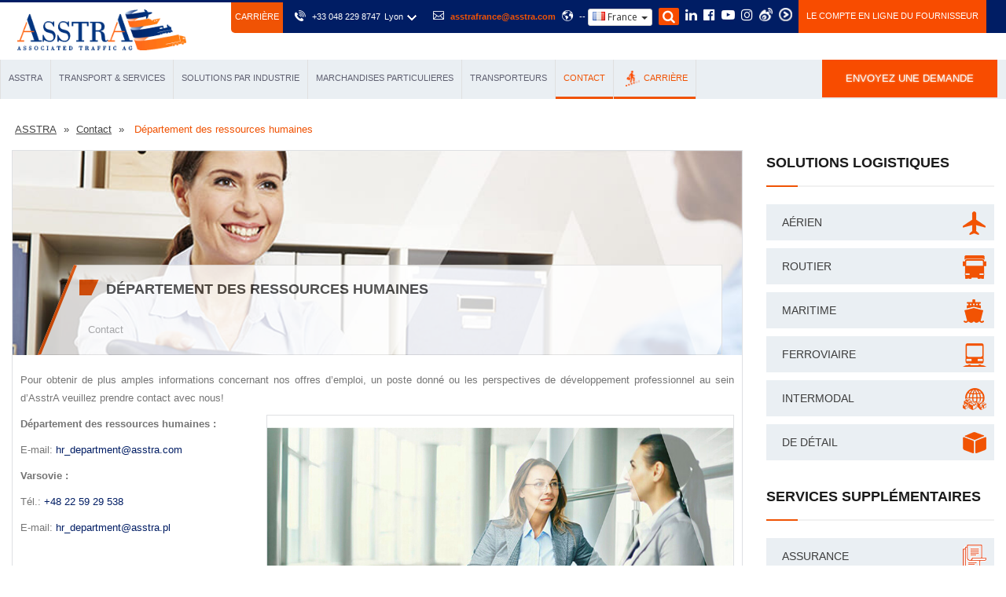

--- FILE ---
content_type: text/html; charset=UTF-8
request_url: https://asstrafrance.fr/departement-des-ressources-humaines/
body_size: 24519
content:
<!DOCTYPE html>
<html lang="fr">
	<head>	
		<!-- Google Tag Manager -->
		<script>(function(w,d,s,l,i){w[l]=w[l]||[];w[l].push({'gtm.start':
		new Date().getTime(),event:'gtm.js'});var f=d.getElementsByTagName(s)[0],
		j=d.createElement(s),dl=l!='dataLayer'?'&l='+l:'';j.async=true;j.src=
		'https://www.googletagmanager.com/gtm.js?id='+i+dl;f.parentNode.insertBefore(j,f);
		})(window,document,'script','dataLayer','GTM-55X8QVMG');</script>
		<!-- End Google Tag Manager -->
		
		<script>
			window.dataLayer = window.dataLayer || [];
			function gtag(){dataLayer.push(arguments);}
			gtag('js', new Date());
			gtag('config', 'AW-11428788574');
		</script>
		
		<base href="https://asstrafrance.fr/" />
		<meta http-equiv="Content-Type" content="text/html; charset=UTF-8" />
		<meta name="yandex-verification" content="be6e3528093480d8" />
		<meta name="google-site-verification" content="HiMyd-c0HeR4CpMaSQ8RhEYqFtU-qpYvHgB7henm4dE" />
		<title>Département du personnel AsstrA</title>
		<meta name="description" content="Contactez-nous si vous avez besoin d’informations sur des offres d’emploi ou les perspectives de carrière chez l’entreprise AsstrA." />
		<meta name="keywords" content="" />
		<meta name="google-site-verification" content="u2x6U_4hpntgH-GuYFE_P6R0MrIE-FwvOLgojzEZY_Q" />
		<!--script src="assets/templates/html/js/jquery.js?=[70]"></script> 
	<script>
	$.noConflict();
	var $ = jQuery; 	
	</script-->
		
		
		<meta http-equiv="X-UA-Compatible" content="IE=edge">
		<meta name="viewport" content="width=device-width, initial-scale=1.0, maximum-scale=1.0, user-scalable=0">
		
		<link href="assets/templates/html/css/bootstrap.css" rel="stylesheet">
		<link href="assets/templates/html/css/revolution-slider.css" rel="stylesheet">
		<link href="assets/templates/html/css/style.css?v=1" rel="stylesheet">
		
		
		<link href="assets/templates/html/css/responsive.css" rel="stylesheet">
		<link href="assets/templates/html/css/select2.css" rel="stylesheet">
		<!--[if lt IE 9]><script src="http://html5shim.googlecode.com/svn/trunk/html5.js"></script><![endif]-->
		<!--[if lt IE 9]><script src="assets/templates/html/js/respond.js"></script><![endif]-->

		<link rel="icon" href="favicon.png" type="image/x-icon">
		<link rel="shortcut icon" href="favicon.png" type="image/x-icon">
		<link rel="canonical" href="https://asstrafrance.fr/departement-des-ressources-humaines/">
		
		<script src="//ajax.googleapis.com/ajax/libs/jquery/2.2.4/jquery.min.js"></script>
	
		<script src="assets/templates/html/js/jquery.imagemapster.min.js"></script> 
		<script src="assets/templates/html/js/jquery.fancybox.pack.js"></script> 

		<script>var ajaxUrl = 'https://asstrafrance.fr/ajaxform.php';</script>
		
		<meta property="og:site_name" content="Société de transport international | AsstrA" />
		<meta property="og:type" content="website" />
		<meta property="og:title" content="Département du personnel AsstrA" />
		<meta property="og:description" content="Contactez-nous si vous avez besoin d’informations sur des offres d’emploi ou les perspectives de carrière chez l’entreprise AsstrA." />
		<meta property="og:url" content="http://asstrafrance.fr/departement-des-ressources-humaines/" />
		<meta property="og:image" content="http://asstrafrance.fr/assets/images/kontakty/2.jpg" />
		
		<link rel="stylesheet" href="assets/templates/html/css/intlTelInput.css">
		<!--<script src='https://www.google.com/recaptcha/api.js?hl=en'></script>-->
		<!--script charset="UTF-8" src="//cdn.sendpulse.com/js/push/24c36162b61cdc362875686432ac8658_1.js" async></script-->
		<style>
			.main-menu .navigation > li:nth-child(5) > ul > li:nth-child(1) > a{margin-left: 50px;color: #fff; background-color: #f84c00; text-transform: uppercase; font-size: 11px; transition:all 500ms ease;-moz-transition:all 500ms ease;-webkit-transition:all 500ms ease;-ms-transition:all 500ms ease;-o-transition:all 500ms ease}
			.main-menu .navigation > li:nth-child(5) > ul > li:nth-child(1) > a:hover {background-color: #001d64;}
			.copyright a {
				-webkit-transition: 0.5s;
				-moz-transition: 0.5s;
				-ms-transition: 0.5s;
				-o-transition: 0.5s;
				transition: 0.5s;
			}
			.main-footer .footer-upper a:hover,.footer-bottom .copyright a:hover {
				color: #f84c00;
			}
			.cc-window.cc-banner {
				z-index: 99999;
			}
			.tabs-header .tab,  .tabs-header .tabs { transition: all 500ms ease;border:2px solid white}
.tabs-header .tab.graph_t:hover {background: #001d64 ;border:2px solid #f84c00;    }
.tabs-header .tab.text_t:hover {background: #f84c00; border:2px solid #001d64;   }
.tabs-header .tabs.graph_t:hover {background: #001d64 ;   border:2px solid #f84c00;   transition: background 500ms ease;}
.tabs-header .tabs.text_t:hover {background: #f84c00;   border:2px solid #001d64;   transition: background 500ms ease;}
.tabs-header .tab a,  .tabs-header .tabs a {line-height: 44px!important;}
		</style>
		<link rel="stylesheet" href="//cdnjs.cloudflare.com/ajax/libs/fancybox/3.5.6/jquery.fancybox.min.css" />
<!-- Facebook Pixel Code -->
<script>
  !function(f,b,e,v,n,t,s)
  {if(f.fbq)return;n=f.fbq=function(){n.callMethod?
  n.callMethod.apply(n,arguments):n.queue.push(arguments)};
  if(!f._fbq)f._fbq=n;n.push=n;n.loaded=!0;n.version='2.0';
  n.queue=[];t=b.createElement(e);t.async=!0;
  t.src=v;s=b.getElementsByTagName(e)[0];
  s.parentNode.insertBefore(t,s)}(window, document,'script',
  'https://connect.facebook.net/en_US/fbevents.js');
  fbq('init', '476000806496322');
  fbq('track', 'PageView');
</script>
<noscript><img height="1" width="1" style="display:none"
  src="https://www.facebook.com/tr?id=476000806496322&ev=PageView&noscript=1"
/></noscript>
<!-- End Facebook Pixel Code -->

<!-- Lnd Pixel Code -->		
<script type="text/javascript">
_linkedin_partner_id = "4511665";
window._linkedin_data_partner_ids = window._linkedin_data_partner_ids || [];
window._linkedin_data_partner_ids.push(_linkedin_partner_id);
</script><script type="text/javascript">
(function(l) {
if (!l){window.lintrk = function(a,b){window.lintrk.q.push([a,b])};
window.lintrk.q=[]}
var s = document.getElementsByTagName("script")[0];
var b = document.createElement("script");
b.type = "text/javascript";b.async = true;
b.src = "https://snap.licdn.com/li.lms-analytics/insight.min.js";
s.parentNode.insertBefore(b, s);})(window.lintrk);
</script>
<noscript>
<img height="1" width="1" style="display:none;" alt="" src="https://px.ads.linkedin.com/collect/?pid=4511665&fmt=gif" />
</noscript>		
<!-- End Lnd Pixel Code -->		
		<script type="text/javascript" src="https://secure.data-insight365.com/js/781221.js" ></script> <noscript><img alt="" src="https://secure.data-insight365.com/781221.png" style="display:none;" /></noscript> 

		
	</head>


<body>
	<div class="page-wrapper">
		
		<!-- Google Tag Manager (noscript) -->
<noscript><iframe src="https://www.googletagmanager.com/ns.html?id=GTM-55X8QVMG"
height="0" width="0" style="display:none;visibility:hidden"></iframe></noscript>
<!-- End Google Tag Manager (noscript) -->
<header class="main-header fixed-header">
	<div class="header-upper">
		<div class="top-bar">
			<div class="auto-container clearfix">
				<div itemscope itemtype="https://schema.org/Organization" class="top-right" style="padding: 0;
-webkit-border-radius: 0;
-moz-border-radius: 0;
border-radius: 0;">
					<a class="vacansy_button" style="margin-left: -63px;float: left;background-color: #f05304;font-size:11px;padding: 7px 5px 9px 5px; -webkit-border-radius:0 0 0 5px;
					-moz-border-radius:0 0 0 5px;
					border-radius:0 0 0 5px; color: #fff; text-transform: uppercase;" href="https://asstrafrance.fr/offres-de-travail/" onclick="ga('send', 'event', 'button', 'click', 'Vacancy'); yaCounter13722646.reachGoal('Vacancy'); return true;">Сarrière</a>
					<ul class="ultopmenu clearfix">
						<li>
							<span class="menu-item icon flaticon-phone41"></span>
							<!-- <span class="menu-item" itemprop="telephone"><a href="tel:+33 048 229 8747" onclick="ga('send', 'event', 'button', 'click', 'Tel');">+33 048 229 8747</a></span> -->
							<div class="hdr_rght_phn">
  <a href="tel:+33 048 229 8747" style="    display: inline-flex;" onclick="ga('send', 'event', 'button', 'click', 'Tel');" class="menu-item">
	<div class="hdr_rght_phn_in">+33 048 229 8747</div>
  </a>
  <div class="hdr_rght_phn_slct">
	<div class="jq-selectbox jqselect focused" style="z-index: 10;">
  	<div class="jq-selectbox__select">
    	<div class="jq-selectbox__select-text menu-item">Lyon</div>
    	<div class="jq-selectbox__trigger menu-item">
      	<div class="jq-selectbox__trigger-arrow" style="width: 100%;  height: 100%;"></div>
    	</div>
  	</div>
  	<div class="jq-selectbox__dropdown" style="width: 112px; display: none; height: auto; bottom: auto; top: 32px;     z-index: 10000000000;">
    	<ul style="max-height: 465px;">
      	<li  data-phone="+33 048 229 8747" data-i="0" class="selected sel" style="">Lyon</li>
        <!--<li data-phone="+48 22 59 29 500" data-i="1" style="">Varsovie</li>    -->     	 
    	</ul>
  	</div>
	</div>
  </div>
  <div class="clr"></div>
</div>
						</li>
						<li>
							<span class="menu-item icon flaticon-mail4"></span>
							<span class="menu-item" itemprop="email"><a style="color:#f05304; font-weight: 700;" href="mailto:asstrafrance@asstra.com" onclick="ga('send', 'event', 'button', 'click', 'Mailto');">asstrafrance@asstra.com</a></span>
						</li>
						<!-- <li class="timm">
							<span class="menu-item icon flaticon-clock96"></span>
							<a class="menu-item">Lun - Ven 9h00 – 17h30 </a>
						</li> -->
						<!-- <li class="lr">
							<span class="menu-item icon flaticon-offices"></span>
							<a class="menu-item" href="a-propos-de-nous/" target="_blank">Profil de l’entreprise </a>
						</li> -->
						<!-- <li>
							<span class="menu-item icon flaticon-info47"></span>
							<a class="menu-item" href="faq/">FAQ</a>
						</li> -->
						<li class="region">
							<span class="menu-item icon flaticon-earth53"></span>
							--<link href="assets/templates/html/css/countrymenu.css?v=1" rel="stylesheet">
							
							<div class="btn-group countrymenu"> 
								<button class="btnCountry dropdown-toggle" type="button" data-toggle="dropdown" aria-haspopup="true" aria-expanded="false"> 
									<span class="flag-small flag-fr"></span> France  <span class="caret"></span> 
								</button> 
								<ul class="dropdown-menu" style="overflow: hidden;"> 
									<li><a target="_blank" href="https://asstra.com"><span class="flag-small flag-com"></span> International </a></li> 
									<li><a target="_blank" href="https://asstra.de"><span class="flag-small flag-de"></span> Deutschland </a></li> 
									<li><a target="_blank" href="https://asstra.es"><span class="flag-small flag-es"></span> España </a></li> 									
									<li><a target="_blank" href="https://asstraitalia.com"><span class="flag-small flag-it"></span> Italia </a></li> 
									<li><a target="_blank" href="https://asstra.lt"><span class="flag-small flag-lt"></span> Lietuva </a></li>
									<li><a target="_blank" href="https://asstra.hu"><span class="flag-small flag-hu"></span> Magyarország </a></li> 
									<li><a target="_blank" href="https://asstra.pl"><span class="flag-small flag-pl"></span> Polska </a></li> 
							        <li><a target="_blank" href="https://asstra.ro"><span class="flag-small flag-ro"></span> România </a></li> 
									<li><a target="_blank" href="https://asstra.com.tr"><span class="flag-small flag-tr"></span> Türkiye </a></li>
                                    <li><a target="_blank" href="https://asstra.co.uk"><span class="flag-small flag-gb"></span> United Kingdom </a></li>
								    <li><a target="_blank" href="https://asstra.com/us/"><span class="flag-small flag-us"></span> USA</a></li> 
								    <li><a target="_blank" href="https://asstra.com/az/"><span class="flag-small flag-az"></span> Azərbaycan</a></li> 
									<li><a target="_blank" href="https://asstra.cz"><span class="flag-small flag-cz"></span> Česká republika</a></li> 												   
									<li><a target="_blank" href="https://www.asstra.kz"><span class="flag-small flag-kz"></span> Казахстан</a></li>
									<li><a target="_blank" href="https://asstra.uz"><span class="flag-small flag-uz"></span> Узбекистан </a></li> 
									<!--li><a target="_blank" href="https://asstra.com.ua"><span class="flag-small flag-ua"></span> Украина</a></li--> 
									<li><a target="_blank" href="https://asstra.com.ua/ukr/"><span class="flag-small flag-ua"></span> Україна</a></li> 									
								    <li><a target="_blank" href="https://asstra.cn"><span class="flag-small flag-cn"></span> 中国-中文</a></li> 
									
 								<li><a target="_blank" href="https://asstra.ge"><span class="flag-small flag-ge"></span> საქართველოს</a></li>
									 <li><a target="_blank" href="https://asstra.bg"><span class="flag-small flag-bg"></span> България</a></li>
									
								</ul> 
							</div>
						</li>
						<li class="soc search-item">
							<a id="search"><i class="fa fa-search menu-item"></i></a>
						</li>
<li class="soc">
							<a href="https://www.linkedin.com/company/asstra-ag" title="LinkedIn" target="_blank"><span class="menu-item fa fa-linkedin"></span></a>
							</li>
						<li class="soc">
							<a href="https://facebook.com/asstracom/" title="Facebook" target="_blank"><span class="menu-item fa fa-facebook-official"></span></a>
							</li>
						<li class="soc">
							<a href="https://www.youtube.com/user/asstracompany" title="YouTube" target="_blank"><span class="menu-item fa fa-youtube-play"></span></a>
							</li>
	<li class="soc">
							<a href="https://www.instagram.com/asstra_associated_traffic_ag/" title="Instagram" target="_blank"><span class="menu-item fa fa-instagram"></span></a>
							</li>
						<li class="soc">
							<a itemprop="sameAs" href="https://www.weibo.com/p/1006067041198734/home?from=page_100606&mod=TAB&is_all=1#place" title="Weibo" class="wechat menu-item" target="_blank" style="
    background: url(/udobreniya-test/wechat.png);
    width: 17px;
    height: 17px;
    background-repeat: round!important;
    display: block;
							"></a>
						</li>
						<li class="soc">
							<a itemprop="sameAs" href="https://i.youku.com/i/UNzM1NjQzNzMyNA==?spm=a2h0j.11185381.module_basic_sub.A" title="Youku" class="youku menu-item" target="_blank" style="
    background: url(/udobreniya-test/youku.png);
    width: 17px;
    height: 17px;
	margin-top: 2%;
    background-repeat: round!important;
    display: block;
						"></a>
						</li>
						<li>
							<a class="btn_post" style="padding: 16px 10px; background-color: #f84c00; color: #fff; text-transform: uppercase;" href="cooperation-avec-des-societes-de-transport/le-compte-en-ligne-du-fournisseur/">LE COMPTE EN LIGNE DU FOURNISSEUR</a>
						</li>
					</ul>
					<div class="search-form">
						<form method="get" action="search/">
							<input type="hidden" name="advsearch" value="allwords">
							<input type="search" name="search" placeholder="Votre recherche">
						</form>
					</div>
					<a  class="close"><i class="fa fa-times"></i></a>
				</div>
			</div>
		</div>
		<div class="auto-container">
			<div class="clearfix">
				<div class="pull-left logo-outer">
					<div style="padding:7px;"  class="logo"><a style="position: relative;" href="https://asstrafrance.fr/"><img style="width:215px;height:52px;" src="assets/templates/html/images/new_logo.png" alt="AsstrA"></a></div>
				</div>
			</div>
		</div>
	</div>
	<div class="col-md-none">
		<div class="search-mobile-block">
			<form method="get" action="search/">
				<div class="form-group">
					<input type="hidden" name="advsearch" value="allwords">
					<input type="search" name="search" placeholder="Votre recherche">
					<button type="submit" name="submit"><span class="fa fa-search"></span></button>
				</div>
			</form>
		</div>
	</div>
	
	<style>

.mega ul li {
	position: relative;
	margin-left: 0px;
}
	.mega ul{
		margin-top: 5px;
		margin-bottom: 15px;
		margin-left: 15px;
	}
	.megatopWrapper{
		margin-left: 0;
		margin-right: 0;
		display: table;
    table-layout: fixed;
		width: 100%;
	}
	.megatopWrapper > div {
		display: table-cell;
    float: none;
    vertical-align: top;
	}
	.megatopWrapper .icon {
		width: 50px;
height: 29px!important;
display: flex;
justify-content: center;
align-items: center;
	}
	.mega > .mega-heading > a {
		font-size: 13px!important;
	}
.mega-heading {
	color: rgba(3,2,26,0.8);
}
.megaMenu-main > ul:before, .megaMenu-main > ul:after {
	content: "";
	display: table;
}
.megaMenu-main > ul:after {
	clear: both;
}
.megaMenu-main > ul > li {
	display: inline-block;
	cursor: pointer;
	padding: 0 11px;
	border-right: 1px solid #e0e0e0;
}
	.megaMenu-main > ul > li:first-child{
		border-left: 1px solid #e0e0e0;
	}
	.megaMenu-main > ul > li:last-child{
		border:none;
	}
.megaMenu-main > ul > li:hover ..megaMenu-main > ul > li > a + div.arrowBox{
	visibility: hidden;
}
.megaMenu-main > ul > li > ul {
	display: none;
	width: 100%;
	background: #fff;
	padding: 20px 0 0;
	position: absolute;
	z-index: 997;
	left: 50%;
	transform: translate(-50%);
	margin: -15px 0 0 0;
	border-bottom-left-radius: 3px;
	border-bottom-right-radius: 3px;
	overflow: hidden;
}
.megaMenu-main ul li.menu-dropdown-icon:hover ul {
	display: block;
} 
.megaMenu-main > ul > li > ul > li {
	margin: 0;
	padding-bottom: 0;
	list-style: none;
	width: 100%;
	background: none;
	float: left;
}
.megaMenu-main ul > li > ul > li > ul:before, .megaMenu-main > ul > li > ul > li > ul:after{
	content: "";
	display: table;
}
.megaMenu-main ul > li > ul > li > ul:after{
	clear: both;
}
.megaMenu-main ul > li > ul > li > ul > li {
	float: left;
	width: 100%;
	padding: 10px 0;
	margin: 0;
	font-size: .8em;
	display: block;
}
.megaMenu-main ul > ul > ul > li > ul > li a{
	border: 0;
}
	.megaMenu-main ul > ul > ul > li > ul > li a:hover{
	color: #f05304;
}
	
.megaMenu-main ul > li > ul.normal-sub {
width: 1140px;
padding: 0;
}
.megaMenu-main ul > li > ul.normal-sub > li {
	width: 100%;
}
ul.headernav li > a:hover, .megaMenu a : hover, .hoverCls{
	color: #f05304;
}
a.offers_Hover:hover{
	border-bottom: none;
}
a.offers_Hover:hover .bodyShadow {
	display: none;
}
.megaheading{
	margin: 0 auto;
	text-align: center;
	background: #eaeff3;
	height: 50px;
	line-height: 47px;
	box-shadow: 0 1px 1px rgba(0,0,0,0.1);
	position: relative;
} 
.megaheading .meg-headingbox {
	font-weight: 400;
	font-size: 14px;
	color: rgba(3,2,26,0.6);
	text-transform: capitalize;
	display: inline-block;
	vertical-align: middle;
	border-bottom: 3px solid transparent;
	width: 145px;
}
.megaheading .current_active {
	font-weight: 600;
	border-bottom: 3px solid #f05304;
	color: #f05304;
}
.mega-heading{
	height: 30px;
	line-height: 30px;
	font-weight: 600;
	font-size: 14px;
	text-transform: uppercase;
}
.mega-heading a {
	color: rgba(3,2,26,0.8);
}
	.mega-heading a:hover {
	color: #f05304;
}
.mega-inner .mega-heading.margintop{
	margin-top: 10px;
}
.mega-inner .mega-heading.marginbottom {
	margin-bottom: 10px;
}
.mega-inner: :last-child{
	border-left: 1px solid rgba(151,151,151,0.2);
}
.mega-inner {
	/* width: 216.6px;  
	height: 300px; */
	/* float: left; */
	padding: 20px 10px;
	text-align: left;
}
.bgwhite{
	background-color: #eaeff3;
}
.bggrey{
	background-color: #fff;
}
.mega ul > li a{
	font-size: 14px;
	line-height: 18px;
	margin: 2% auto;
	color: rgba(3,2,26,0.5);
	font-weight: 400;
	text-decoration: none;
}
	.mega ul > li a:hover{
		color: #f05304;
	}
.mega > ul {
	padding: 0;
	list-style: none;
}
.submega-main .megaheading .current_active:last-child {
border-bottom: none;
}
	.mega-inner .mega > ul > li {
		line-height: 30px;
	}
.submega-main .megaheading {
	box-shadow: none;
	width: 100%;
	margin: 0 auto;
	padding: 0;
	box-shadow: none;
}
.submega-main{
	position: relative;
	z-index: 998;
	background: #eaeff3;
	
	/* width: 81.25em; */
}
.submega-main > ul > li > ul {
	margin: 0;
	padding: 0;
}
.submega-main .megaheading .mega-headingbox {
	width: auto;
	padding: 0;
	margin: 0;
	float: left;
}
 .submega-main .megaheading .mega-headingbox > ul {
	margin-top: 10px;
	opacity: 0;
	display: block;
	visibility: hidden;
	transition: margin-top .5s ease, opacity .5s ease;
	box-shadow: 5px 5px 25px 0px rgba(0, 0, 0, 0.15);
}  
.submega-main .megaheading .mega-headingbox:hover > ul {
	display: block;
	visibility: visible;
	opacity: 1;
	margin-top: 0px;
	/* animation: ultop .5s ease; */
	/* animation-fill-mode: backwards; */
	/* transform: translateY(-10px); */
}
 
.submega-main .megaheading .mega-headingbox > a {
	display: block;
	padding: 0 10px;
	position: relative;
	z-index: 10003;
	border-bottom: 3px solid transparent;
	color: rgba(3,2,26,0.6);
	text-decoration: none;
}
.submega-main .megaheading .mega-headingbox > a.current_active, .submega-main .megaheading .mega-headingbox > a:hover{
	font-weight: 100;
	color: #f05304;
	text-decoration: none;
	border-bottom: 3px solid #f05304;
}
/* .submega-main .megaheading .mega-headingbox:last-child{
	position: absolute;
	right: 0;
	top: 0;
	padding: 0;
	width: 8.2%;
} */
.submega-main .megaheading .mega-headingbox a:last-child{
	padding: 0;
	text-decoration: none;
	font-size: 12px;
}
	@media (max-width:1280px){
        .submega-main .megaheading .mega-headingbox > a{
            font-size: 11px;
        }
            .mega > .mega-heading > a {
            font-size: 11px!important;
        }
    }
	@media (max-width:1200px){
		.submega-main .megaheading .mega-headingbox > a{
			padding: 0 10px;
			font-size: 12px;
		}
			.mega > .mega-heading > a {
			font-size: 11px!important;
		}
	}
	@media (max-width:992px){
		.submega-main .megaheading .mega-headingbox > a{
			padding: 0 7px;
			font-size: 11px;
		}
		.mega > .mega-heading > a {
			font-size: 9px!important;
		}
		.megatopWrapper {
			table-layout: auto;
		}
		.mega-heading{
			line-height: 13px;
		}
		.megatopWrapper .icon {
    		height: 15px!important;
		}
	}
	@media (max-width:768px){
		.megaMenu-main {
			display: none;
		}
		
	}
	@media (min-width:768px){
		.header-lower{
			display: none;
		}
	}
</style>
	<div class="megaMenu-main submega-main home-menu-fixed">
		<ul class="auto-container megaheading">
			<li class="mega-headingbox"><a class="test_a" href="https://asstrafrance.fr">ASSTRA</a>
				<ul class="animate">
					<li>
						<div class="row megatopWrapper">
							<div class="col-md-3 mega-inner bgwhite">
								<div class="mega">
									<div class="mega-heading"><span class="icon" style="  float: left;   height: 20px;"><img src="assets/images/additional-services/asstra/pily.png" style="    height: 15px;    margin: 5px;"></span><a href="/a-propos-de-nous/">À propos de nous</a></div>
									<ul>
										<li><span class="icon" style="  float: left;   height: 20px;"><img src="assets/images/additional-services/dop/sertificaty.png" style="    height: 20px;    margin: 5px;"></span><a href="/certificats-et-associations/">Certificats et associations</a></li>
										<li><span class="icon" style="  float: left;   height: 20px;"><img src="assets/images/additional-services/dop/broshura.png" style="    height: 20px;    margin: 5px;"></span><a href="/depliant/">Dépliantr</a></li>
										<li><span class="icon" style="  float: left;   height: 20px;"><img src="assets/images/additional-services/dop/ystoycivoe_razvitie.png" style="    height: 20px;    margin: 5px;"></span><a href="/developpement-durable/">Développement durable</a></li>
										<!--li><span class="icon" style="  float: left;   height: 20px;"><img src="assets/images/additional-services/dop/dobruse_dela.png" style="    height: 20px;    margin: 5px;"></span><a href="/dobrye-dela/">Добрые дела</a></li-->
										<li><span class="icon" style="  float: left;   height: 20px;"><img src="assets/images/additional-services/dop/kacestva.png" style="    height: 20px;    margin: 5px;"></span><a href="/politique-qualite/">Politique qualité</a></li>
										<li><span class="icon" style="  float: left;   height: 20px;"><img src="assets/images/additional-services/dop/misia_vedenia.png" style="    height: 20px;    margin: 5px;"></span><a href="/histoire//">Mission et Vision</a></li>
									</ul>
								</div>
							</div>
							<div class="col-md-3 mega-inner bggrey">
								<div class="mega">
									<div class="mega-heading"><span class="icon" style="  float: left;   height: 20px;"><img src="assets/images/additional-services/asstra/ryka.png" style="    height: 15px;    margin: 5px;"></span><a href="/avantages/">Avantages de la collaboration</a></div>
									<div class="mega-heading margintop"><span class="icon" style="  float: left;   height: 20px;"><img src="assets/images/additional-services/asstra/grafic%20(1).png" style="    height: 20px;    margin: 5px;"></span><a href="/asstra-en-chiffres/">AsstrA en chiffres</a></div>
									<div class="mega-heading margintop"><span class="icon" style="  float: left;   height: 20px;"><img src="assets/images/additional-services/asstra/planeta.png" style="    height: 20px;    margin: 5px;"></span><a href="/opinions-des-clients/">Opinions des Clients</a></div>
									<div class="mega-heading margintop"><span class="icon" style="  float: left;   height: 20px;"><img src="assets/images/additional-services/asstra/mobilka.png" style="    height: 20px;    margin: 5px;"></span><a href="/solutions-informatiques/">Solutions informatiques</a></div>
									<ul>
										<!--li><span class="icon" style="  float: left;   height: 20px;"><img src="assets/images/additional-services/dop/visibiliti.png" style="    height: 15px;    margin: 5px;"></span><a href="/asstra-track-and-trace-visibility/">AsstrA Track&Trace Visibility</a></li-->
										<li><span class="icon" style="  float: left;   height: 20px;"><img src="assets/images/additional-services/dop/electro_obmen.png" style="    height: 20px;    margin: 5px;"></span><a href="/edi/">Échange électronique de données</a></li>
									</ul>
									
									
									
								</div>
							</div>
							<div class="col-md-3 mega-inner bgwhite">
								<div class="mega">
									<div class="mega-heading"><span class="icon" style="  float: left;   height: 20px;"><img src="assets/images/additional-services/asstra/news.png" style="    height: 15px;    margin: 5px;"></span><a href="/actualites/">Actualités</a></div>
									<ul>
										<!--<li><span class="icon" style="  float: left;   height: 20px;"><img src="assets/images/additional-services/dop/carona.png" style="    height: 20px;    margin: 5px;"></span><a href="/newsletter-covid-19/">Newsletter COVID-19</a></li>-->
										<li><span class="icon" style="  float: left;   height: 20px;"><img src="assets/images/additional-services/dop/novosti_asstra.png" style="    height: 20px;    margin: 5px;"></span><a href="/actualites-asstra/">Actualités d'AsstrA</a></li>
										<li><span class="icon" style="  float: left;   height: 20px;"><img src="assets/images/additional-services/dop/vistavki.png" style="    height: 20px;    margin: 5px;"></span><a href="/expositions-internationales/">Expositions internationales</a></li>
										<li><span class="icon" style="  float: left;   height: 20px;"><img src="assets/images/additional-services/dop/proekty.png" style="    height: 20px;    margin: 5px;"></span><a href="/projets-realises/">Projets réalisés</a></li>
										<li><span class="icon" style="  float: left;   height: 20px;"><img src="assets/images/additional-services/dop/videos.png" style="    height: 20px;    margin: 5px;"></span><a href="/video-dasstra/">Vidéo d'AsstrA</a></li>
										
										
										
									</ul>
									
								</div>
							</div>
							<div class="col-md-3 mega-inner bggrey">
								<div class="mega">
									<div class="mega-heading"><span class="icon" style="  float: left;   height: 20px;"><img src="assets/images/additional-services/asstra/celovek.png" style="    height: 20px;    margin: 5px;"></span><a href="/carriere/">Сarrière</a></div>
									<ul>
										<li><span class="icon" style="  float: left;   height: 20px;"><img src="assets/images/additional-services/dop/vakansii.png" style="    height: 20px;    margin: 5px;"></span><a href="/offres-de-travail/">Offres d'emploi</a></li>
										<li><span class="icon" style="  float: left;   height: 20px;"><img src="assets/images/additional-services/dop/stashirovka.png" style="    height: 20px;    margin: 5px;"></span><a href="/stage/">Stage</a></li>
									</ul>
									
								</div>
							</div>
						</div>
					</li>
				</ul>
			</li>
			<li class="mega-headingbox"><a href="/solutions-logistiques/">TRANSPORT & SERVICES</a>
				<ul class="animate">
					<li>
						<div class="row megatopWrapper">
							<div class="col-md-3 mega-inner bgwhite">
								<div class="mega">
									<div class="mega-heading margintop"><span class="icon" style="  float: left;   height: 20px;"><img src="assets/templates/html/images/icons/14.png" style="    height: 20px;    margin: 5px;"></span><a href="/solutions-logistiques/routier/">Transport routier</a></div>
									<div class="mega-heading"><span class="icon" style="  float: left;   height: 20px;"><img src="assets/templates/html/images/icons/1_3.png" style="    height: 20px;    margin: 5px;"></span><a href="/solutions-logistiques/aerien/">Transport aérien</a></div>
									<!--ul>
										<li><span class="icon" style="  float: left;   height: 20px;"><img src="assets/images/additional-services/dop/avia_kitay.png" style="    height: 20px;    margin: 5px;"></span><a href="/vid-transporta/aviaperevozki-iz-kitaya/">Авиаперевозки из Китая</a></li>
									</ul-->
									
									<div class="mega-heading margintop"><span class="icon" style="  float: left;   height: 20px;"><img src="assets/templates/html/images/icons/1_1.png" style="    height: 20px;    margin: 5px;"></span><a href="/solutions-logistiques/maritime/">Transport maritime</a></div>
									<ul>
										<li><span class="icon" style="  float: left;   height: 20px;"><img src="assets/images/additional-services/dop/porty.png" style="    height: 20px;    margin: 5px;"></span><a href="/solutions-logistiques/manutention-des-marchandises-dans-le-port/">Manutention des marchandises dans le port</a></li>
									</ul>
									
								</div>
							</div>
							<div class="col-md-3 mega-inner bggrey">
								<div class="mega">
									<div class="mega-heading"><span class="icon" style="  float: left;   height: 20px;"><img src="assets/templates/html/images/icons/icon7.png" style="    height: 20px;    margin: 5px;"></span><a href="/solutions-logistiques/intermodal/">Transport intermodal</a></div>
									<div class="mega-heading margintop"><span class="icon" style="  float: left;   height: 20px;"><img src="assets/templates/html/images/icons/12.png" style="    height: 20px;    margin: 5px;"></span><a href="/solutions-logistiques/ferroviaire/">Transport ferroviaire</a></div>
									<ul>
										<!--li><span class="icon" style="  float: left;   height: 20px;"><img src="assets/images/additional-services/dop/dostyk.png" style="    height: 20px;    margin: 5px;"></span><a href="/vid-transporta/dostavka-cherez-dostyk/">Доставка через Достык</a></li>
										<li><span class="icon" style="  float: left;   height: 20px;"><img src="assets/images/additional-services/dop/zabaykal.png" style="    height: 20px;    margin: 5px;"></span><a href="/vid-transporta/dostavka-cherez-zabajkalsk/">Доставка через Забайкальск</a></li-->
										<li><span class="icon" style="  float: left;   height: 20px;"><img src="assets/images/additional-services/dop/shd-termenal.png" style="    height: 20px;    margin: 5px;"></span><a href="/solutions-logistiques/le-service-dans-les-terminaux-ferroviaires/">Le service dans les terminaux ferroviaires</a></li>
										<li><span class="icon" style="  float: left;   height: 20px;"><img src="assets/images/additional-services/dop/ot-dveri-do.png" style="    height: 20px;    margin: 5px;"></span><a href="/solutions-logistiques/livraison-de-porte-a-porte/">Livraison «de porte à porte»</a></li>
										
										<li><span class="icon" style="  float: left;   height: 20px;"><img src="assets/images/additional-services/dop/yskor-konteyner.png" style="    height: 15px;    margin: 5px;"></span><a href="/solutions-logistiques/trains-de-conteneurs-acceleres/">Trains de conteneurs accélérés</a></li>
									</ul>
									
									
									
									
								</div>
							</div>
							<div class="col-md-3 mega-inner bgwhite">
								<div class="mega">
									<div class="mega-heading"><span class="icon" style="  float: left;   height: 20px;"><img src="assets/templates/html/images/icons/1_5.png" style="    height: 20px;    margin: 5px;"></span><a href="/solutions-logistiques/de-detail/">Transport groupage</a></div>
									<ul>
										<li><span class="icon" style="  float: left;   height: 20px;"><img src="assets/images/additional-services/dop/cross-doking.png" style="    height: 20px;    margin: 5px;"></span><a href="/solutions-logistiques/cross-docking-et-stockage-transversal/">Cross-docking</a></li>
										<li><span class="icon" style="  float: left;   height: 20px;"><img src="assets/images/additional-services/dop/kyrer-na-bort.png" style="    height: 20px;    margin: 5px;"></span><a href="/solutions-logistiques/courrier-a-bord/">Courrier à bord</a></li>
										<li><span class="icon" style="  float: left;   height: 20px;"><img src="assets/images/additional-services/dop/dostavka.png" style="    height: 20px;    margin: 5px;"></span><a href="/solutions-logistiques/livraison-express/">Livraison express</a></li>
									</ul>
									<div class="mega-heading margintop"><span class="icon" style="  float: left;   height: 20px;"><img src="assets/templates/html/images/icons/import.png" style="    height: 20px;    margin: 5px;"></span><a href="/solutions-logistiques/services-commerciaux/">Importer/Exporter of record, DDP</a></div>
									
									
								</div>
							</div>
							<div class="col-md-3 mega-inner bggrey">
								<div class="mega">
									<div class="mega-heading"><span class="icon" style="  float: left;   height: 20px;"><img src="assets/templates/html/images/icons/konsalting.png" style="    height: 20px;    margin: 5px;"></span><a href="/solutions-logistiques/conseil/">Conseil</a></div>
									<div class="mega-heading margintop"><span class="icon" style="  float: left;   height: 20px;"><img src="assets/templates/html/images/icons/warehouse.png" style="    height: 20px;    margin: 5px;"></span><a href="/solutions-logistiques/entreposage/">Entreposage</a></div>
									<div class="mega-heading margintop"><span class="icon" style="  float: left;   height: 20px;"><img src="assets/templates/html/images/icons/project.png" style="    height: 20px;    margin: 5px;"></span><a href="/solutions-logistiques/logistique-de-projet/">Logistique de projet</a></div>
									<div class="mega-heading margintop"><span class="icon" style="  float: left;   height: 20px;"><img src="assets/templates/html/images/icons/insurance.png" style="    height: 20px;    margin: 5px;"></span><a href="/solutions-logistiques/assurance/">Assurance</a></div>
									<div class="mega-heading margintop"><span class="icon" style="  float: left;   height: 20px;"><img src="assets/templates/html/images/icons/customs.png" style="    height: 20px;    margin: 5px;"></span><a href="/solutions-logistiques/services-douaniers/">Services douaniers</a></div>
									<!--ul>
										<li><span class="icon" style="  float: left;   height: 20px;"><img src="assets/images/additional-services/dop/novosti_rynka.png" style="    height: 20px;    margin: 5px;"></span><a href="/vid-transporta/torgovye-uslugi/markirovka-tovarov/">Маркировка товаров ЕАС</a></li>
									</ul-->
									
								</div>
							</div>
						</div>
					</li>
				</ul>
			</li>
			<li class="mega-headingbox"><a href="/solutions-par-industrie/">SOLUTIONS PAR INDUSTRIE</a>
				<ul class="animate">
					<li>
						<div class="row megatopWrapper">
							<div class="col-md-3 mega-inner bgwhite">
								<div class="mega">
									<div class="mega-heading"><span class="icon" style="  float: left;   height: 20px;"><img src="assets/images/additional-services/melnica.png" style="    height: 20px;    margin: 5px;"></span><a href="/solutions-par-industrie/agraire/">Agraire</a></div>
									<div class="mega-heading margintop"><span class="icon" style="  float: left;   height: 20px;"><img src="assets/images/additional-services/dom.png" style="    height: 20px;    margin: 5px;"></span><a href="/solutions-par-industrie/construction/">Сonstruction</a></div>
									<div class="mega-heading margintop"><span class="icon" style="  float: left;   height: 20px;"><img src="assets/images/additional-services/loseyn.png" style="    height: 20px;    margin: 5px;"></span><a href="/solutions-par-industrie/cosmetiques/">Cosmétiques</a></div>
									<div class="mega-heading margintop"><span class="icon" style="  float: left;   height: 20px;"><img src="assets/images/additional-services/stiralka.png" style="    height: 20px;    margin: 5px;"></span><a href="/solutions-par-industrie/electronique-et-appareils-electromenagers/">Électronique</a></div>
									<div class="mega-heading margintop"><span class="icon" style="  float: left;   height: 20px;"><img src="assets/images/additional-services/kosmetika.png" style="    height: 20px;    margin: 5px;"></span><a href="/solutions-par-industrie/fmcg/">FMCG</a></div>							
								</div>
							</div>
							<div class="col-md-3 mega-inner bggrey">
								<div class="mega">
									<div class="mega-heading"><span class="icon" style="  float: left;   height: 20px;"><img src="assets/images/additional-services/tyfly.png" style="    height: 20px;    margin: 5px;"></span><a href="/solutions-par-industrie/habillement/">Habillement</a></div>
									<div class="mega-heading margintop"><span class="icon" style="  float: left;   height: 20px;"><img src="assets/images/additional-services/taxhka.png" style="    height: 20px;    margin: 5px;"></span><a href="/solutions-par-industrie/industrie-automobile/">Industrie automobile</a></div>
									<div class="mega-heading margintop"><span class="icon" style="  float: left;   height: 20px;"><img src="assets/images/additional-services/ximia.png" style="    height: 20px;    margin: 5px;"></span><a href="/solutions-par-industrie/industrie-chimique/">Industrie chimique</a></div>
									<div class="mega-heading margintop"><span class="icon" style="  float: left;   height: 20px;"><img src="assets/images/additional-services/metal.png" style="    height: 20px;    margin: 5px;"></span><a href="/solutions-par-industrie/industrie-de-l-acier/">Industrie de l’acier</a></div>
										<div class="mega-heading margintop"><span class="icon" style="  float: left;   height: 20px;"><img src="assets/images/additional-services/alkagol.png" style="    height: 20px;    margin: 5px;"></span><a href="/solutions-par-industrie/industrie-de-lalcool/">Industrie de l’alcool</a></div>
							</div>
							</div>
							<div class="col-md-3 mega-inner bgwhite">
								<div class="mega">
									<div class="mega-heading"><span class="icon" style="  float: left;   height: 20px;"><img src="assets/images/additional-services/traktor.png" style="    height: 20px;    margin: 5px;"></span><a href="/solutions-par-industrie/industrie-de-machines/">Industrie de machines</a></div>
									<div class="mega-heading margintop"><span class="icon" style="  float: left;   height: 20px;"><img src="assets/images/additional-services/rabot.png" style="    height: 20px;    margin: 5px;"></span><a href="/solutions-par-industrie/industrie-des-transports/">Industrie des transports</a></div>
									<div class="mega-heading margintop"><span class="icon" style="  float: left;   height: 20px;"><img src="assets/images/additional-services/bymaga.png" style="    height: 20px;    margin: 5px;"></span><a href="/solutions-par-industrie/industrie-du-papier/">Industrie du papier</a></div>
									<div class="mega-heading margintop"><span class="icon" style="  float: left;   height: 20px;"><img src="assets/images/additional-services/tabak.png" style="    height: 20px;    margin: 5px;"></span><a href="/solutions-par-industrie/industrie-du-tabac/">Industrie du tabac</a></div>
									<div class="mega-heading margintop"><span class="icon" style="  float: left;   height: 20px;"><img src="assets/images/additional-services/tabletki.png" style="    height: 20px;    margin: 5px;"></span><a href="/solutions-par-industrie/industrie-pharmaceutique/">Industrie pharmaceutique</a></div>
								</div>	
							</div>
							<div class="col-md-3 mega-inner bggrey">
								<div class="mega">
									<div class="mega-heading"><span class="icon" style="  float: left;   height: 20px;"><img src="assets/images/additional-services/korzina.png" style="    height: 20px;    margin: 5px;"></span><a href="/solutions-par-industrie/vente-au-detail/">Vente au détail</a></div>
									<div class="mega-heading margintop"><span class="icon" style="  float: left;   height: 20px;"><img src="assets/images/additional-services/gaz.png" style="    height: 20px;    margin: 5px;"></span><a href="/solutions-par-industrie/produits-petroliers-et-gaziers/">Produits pétroliers et gaziers</a></div>
									<div class="mega-heading margintop"><span class="icon" style="  float: left;   height: 20px;"><img src="assets/images/additional-services/product.png" style="    height: 20px;    margin: 5px;"></span><a href="/solutions-par-industrie/transport-de-produits-alimentaires/">Produits alimentaires</a></div>
									<div class="mega-heading margintop"><span class="icon" style="  float: left;   height: 20px;"><img src="assets/images/additional-services/drugie.png" style="    height: 20px;    margin: 5px;"></span><a href="/solutions-par-industrie/other-industries/">Autres industries</a></div>
								</div>
							</div>
						</div>
					</li>
				</ul>
			</li>
			<li class="mega-headingbox"><a href="/marchandises-particulieres/">MARCHANDISES PARTICULIERES</a>
				<ul class="animate">
					<li>
						<div class="row megatopWrapper">
							<div class="col-md-3 mega-inner bgwhite">
								<div class="mega">
									<div class="mega-heading"><span class="icon" style="  float: left;   height: 20px;"><img src="assets/images/additional-services/spec-grooz/kakao.png" style="    height: 20px;    margin: 5px;"></span><a href="/transport-du-cacao/">Сacao</a></div>
									<div class="mega-heading margintop"><span class="icon" style="  float: left;   height: 20px;"><img src="assets/images/additional-services/spec-grooz/opasnue.png" style="    height: 20px;    margin: 5px;"></span><a href="/dangereuses/">Dangereuses</a></div>
									<div class="mega-heading margintop"><span class="icon" style="  float: left;   height: 20px;"><img src="assets/images/additional-services/spec-grooz/icon-c2.png" style="    height: 20px;    margin: 5px;"></span><a href="/transport-international-dalcool/">D'alcool</a></div>
									<div class="mega-heading margintop"><span class="icon" style="  float: left;   height: 20px;"><img src="assets/images/additional-services/spec-grooz/refreshirator.png" style="    height: 20px;    margin: 5px;"></span><a href="/transport-de-marchandises-refrigerees/">Frigorifique</a></div>	
								</div>
							</div>
							<div class="col-md-3 mega-inner bggrey">
								<div class="mega">								
									<div class="mega-heading"><span class="icon" style="  float: left;   height: 20px;"><img src="assets/images/additional-services/spec-grooz/derevyhki.png" style="    height: 20px;    margin: 5px;"></span><a href="/granul%C3%A9s-et-bois/">Granulés et bois</a></div>
									<div class="mega-heading margintop"><span class="icon" style="  float: left;   height: 20px;"><img src="assets/images/additional-services/spec-grooz/ydobren.png" style="    height: 20px;    margin: 5px;"></span><a href="/engrais/">Engrais</a></div>
									<!--<div class="mega-heading margintop"><span class="icon" style="  float: left;   height: 20px;"><img src="assets/images/additional-services/spec-grooz/ovecka.png" style="    height: 20px;    margin: 5px;"></span><a href="/industrie-du-betail/">Industrie du bétail</a></div>-->
									<!--<div class="mega-heading margintop"><span class="icon" style="  float: left;   height: 20px;"><img src="assets/images/additional-services/spec-grooz/yaica.png" style="    height: 20px;    margin: 5px;"></span><a href="/transport-des-%C5%93ufs-%C3%A0-couver/">Œufs à couver</a></div>-->
									<div class="mega-heading margintop"><span class="icon" style="  float: left;   height: 20px;"><img src="assets/images/additional-services/spec-grooz/voda.png" style="    height: 20px;    margin: 5px;"></span><a href="/transport-de-cargaisons-liquides-et-solides-en-vrac/">Marchandises en vrac</a></div>
									
								</div>
							</div>
							<div class="col-md-3 mega-inner bgwhite">
								<div class="mega">
									<div class="mega-heading"><span class="icon" style="  float: left;   height: 20px;"><img src="assets/images/additional-services/spec-grooz/ybloko.png" style="    height: 20px;    margin: 5px;"></span><a href="/transport-des-olives-des-fruits-et-legumes/">Olives, des fruits et légumes</a></div>
									<div class="mega-heading margintop"> <span class="icon" style="  float: left;   height: 20px;"><img src="assets/images/additional-services/spec-grooz/avtovaz.png" style="    height: 20px;    margin: 5px; width: 30px "></span><a href="/livraison-par-camion/">Véhicules légers, camions</a></div>
									<div class="mega-heading margintop"><span class="icon" style="  float: left;   height: 20px;"><img src="assets/images/additional-services/spec-grooz/dorogostoyhie2.png" style="    height: 20px;    margin: 5px;"></span><a href="/transport-de-marchandises-precieuses/">Précieuses</a></div>	
														
								</div>
							</div>
							<div class="col-md-3 mega-inner bggrey">
								<div class="mega">
									<div class="mega-heading"><span class="icon" style="  float: left;   height: 20px;"><img src="assets/images/additional-services/spec-grooz/negaborit.png" style="    height: 20px;    margin: 5px;"></span><a href="/heavylift/">Surdimensionné</a></div>
									<div class="mega-heading margintop"><span class="icon" style="  float: left;   height: 20px;"><img src="assets/images/additional-services/spec-grooz/sypuchie2.png" style="    height: 20px;    margin: 5px;"></span><a href="/transport-de-cargaisons-liquides-et-en-vrac/">Cargaisons liquides et en vrac</a></div>
									<div class="mega-heading margintop"><span class="icon" style="  float: left;   height: 20px;"><img src="assets/images/additional-services/shina.png" style="    height: 20px;    margin: 5px;"></span><a href="/pneus/">Pneus</a></div>
								</div>
							</div>
						</div>
					</li>
				</ul>
			</li>
			<li class="mega-headingbox"><a href="/cooperation-avec-des-societes-de-transport/">TRANSPORTEURS</a>
				<ul class="animate">
					<li>
						<div class="row megatopWrapper">
							<div class="col-md-3 mega-inner bgwhite">
								<div class="mega">
									<div class="mega-heading"><span class="icon" style="  float: left;   height: 20px;"><img id="changeImage" src="assets/images/additional-services/perev_marketing/mashina_k2.png" style="    height: 20px;    margin: 5px;"></span><a href="/cooperation-avec-des-societes-de-transport/le-compte-en-ligne-du-fournisseur/">Compte en ligne du fournisseur</a></div>
									<div class="mega-heading margintop"><span class="icon" style="  float: left;   height: 20px;"><img src="assets/images/additional-services/perev_marketing/kartacki_k.png" style="    height: 20px;    margin: 5px;"></span><a href="/cooperation-avec-des-societes-de-transport/cartes-de-carburant-avec-asstra/">Cartes de carburant</a></div>
									
									
								</div>
							</div>
							<div class="col-md-3 mega-inner bggrey">
								<div class="mega">
									<div class="mega-heading"><span class="icon" style="  float: left;   height: 20px;"><img src="assets/images/additional-services/perev_marketing/tamoshny_k.png" style="    height: 20px;    margin: 5px;"></span><a href="/cooperation-avec-des-societes-de-transport/epi/">EPI</a></div>
									<div class="mega-heading margintop"><span class="icon" style="  float: left;   height: 20px;"><img src="assets/images/additional-services/perev_marketing/stop_k.png" style="    height: 20px;    margin: 5px;"></span><a href="/cooperation-avec-des-societes-de-transport/interdictions-de-circulation/">Interdictions de circulation</a></div>
									
									
									
								</div>
							</div>
							<div class="col-md-3 mega-inner bgwhite">
								<div class="mega">
									<div class="mega-heading"><span class="icon" style="  float: left;   height: 20px;"><img src="assets/images/additional-services/perev_marketing/ryka_k.png" style="    height: 20px;    margin: 5px;"></span><a href="/cooperation-avec-des-societes-de-transport/paiements/">Paiements</a></div>
									<div class="mega-heading margintop"><span class="icon" style="  float: left;   height: 15px;"><img src="assets/images/additional-services/dop/visibiliti.png" style="    height: 15px;    margin: 5px; "></span><a href="/cooperation-avec-des-societes-de-transport/asstra-visibility/">AsstrA Visibility</a></div>
									<!--div class="mega-heading"><span class="icon" style="  float: left;   height: 20px;"><img src="assets/images/additional-services/perev_marketing/korabl_k.png" style="    height: 20px;    margin: 5px;"></span><a href="/sotrudnichestvo/uslugi-paroma/">Услуги парома</a></div-->
							</div>
							</div>
							<div class="col-md-3 mega-inner bggrey">
								<div class="mega">
									
									<div class="mega-heading margintop"><span class="icon" style="  float: left;   height: 20px;"><img src="/assets/templates/html/images/icons/email_2.png" style="    height: 20px;    margin: 5px;"></span><a href="https://asstra.com/loads/en/#3rdPage" target="_blank">NOTIFICATIONS DE CARGAISON</a></div>
								</div>
							</div>
						</div>
					</li>
				</ul>
			</li>
			<li class="mega-headingbox"><a class="test_a" href="/contact/">CONTACT</a>
				<ul class="animate">
					<li>
						<div class="row megatopWrapper">
							<div class="col-md-3 mega-inner bgwhite">
								<div class="mega">
									
									<div class="mega-heading"><span class="icon" style="  float: left;   height: 20px;"><img src="assets/images/additional-services/perev_marketing/pin.png" style="    height: 20px;    margin: 5px;"></span><a href="/contact/">Bureaux d’AsstrA</a></div>
									<div class="mega-heading margintop"><span class="icon" style="  float: left;   height: 20px;"><img src="assets/images/additional-services/perev_marketing/dedy.png" style="    height: 20px;    margin: 5px;"></span><a href="/contactez-les-experts/">Contactez les experts</a></div>
								</div>
							</div>
							<div class="col-md-3 mega-inner bggrey">
								<div class="mega">
									<div class="mega-heading"><span class="icon" style="  float: left;   height: 20px;"><img src="assets/images/additional-services/perev_marketing/ryka_liky_k.png" style="    height: 20px;    margin: 5px;"></span><a href="/departement-des-ressources-humaines/">Département des ressources humaines</a></div>
								</div>
							</div>
							<div class="col-md-3 mega-inner bgwhite">
								<div class="mega">
									<div class="mega-heading"><span class="icon" style="  float: left;   height: 20px;"><img src="assets/images/additional-services/perev_marketing/megafon_k.png" style="    height: 20px;    margin: 5px;"></span><a href="/departement-marketing/">Département marketing</a></div>
									
								</div>
							</div>
							<div class="col-md-3 mega-inner bggrey">
								<div class="mega">
									<div class="mega-heading"><span class="icon" style="  float: left;   height: 20px;"><img src="assets/images/additional-services/perev_marketing/chelovek_k.png" style="    height: 20px;    margin: 5px;"></span><a href="/ethique-des-affaires/">Éthique des affaires</a></div>
									
								</div>
							</div>
						</div>
					</li>
				</ul>
			</li>
			<li class="mega-headingbox"><a style="text-transform: uppercase" class="test_a" href="/carriere/"><img src="assets/images/additional-services/asstra/celovek.png" style="height: 20px;margin: 0px;margin-right: 5px;margin-left: 5px;">Сarrière</a>
				<ul class="animate">
					<li>
						<div class="row megatopWrapper">
							<div class="col-md-3 mega-inner bgwhite">
								<div class="mega">
									<div class="mega-heading"><span class="icon" style="  float: left;   height: 20px;"><img src="assets/images/additional-services/asstra/celovek.png" style="    height: 20px;    margin: 5px;"></span><a href="/carriere/">Сarrière</a></div>
									
								</div>
							</div>
							<div class="col-md-3 mega-inner bggrey">
								<div class="mega">
									<div class="mega-heading"><span class="icon" style="  float: left;   height: 20px;"><img src="assets/images/additional-services/dop/vakansii.png" style="    height: 20px;    margin: 5px;"></span><a href="/offres-de-travail/">Offres d'emploi</a></div>
									
									
								</div>
							</div>
							
							<div class="col-md-3 mega-inner bgwhite">
								<div class="mega">
									<div class="mega-heading"><span class="icon" style="  float: left;   height: 20px;"><img src="assets/images/additional-services/dop/stashirovka.png" style="    height: 20px;    margin: 5px;"></span><a href="/stage/">Stage</a></div>
									
								</div>
							</div>
							<div class="col-md-3 mega-inner bggrey">
								<div class="mega">
									<div class="mega-heading"><span class="icon" style="  float: left;   height: 20px;"><img src="assets/images/additional-services/perev_marketing/ryka_liky_k.png" style="    height: 20px;    margin: 5px;"></span><a style="font-size: 11px!important" href="/departement-des-ressources-humaines/">Département des ressources humaines</a></div>
									
									
								</div>
							</div>
						</div>
					</li>
				</ul>
			</li>
			<li style="float: right;">
					
					<div class="qet-quote-outer pull-right">
						<a href="envoyez-une-demande/" class="theme-btn get-quote-btn">ENVOYEZ UNE DEMANDE</a>
					</div>
				
			</li>
		</ul>
	</div>
	
	<div style="border-bottom: 1px solid rgb(61 61 61 / 50%);" class="header-lower">
		<div class="auto-container clearfix">
			<nav class="main-menu">
				<div class="navbar-header">
					<button type="button" class="navbar-toggle" data-toggle="collapse" data-target=".navbar-collapse">
						<span class="icon-bar"></span>
						<span class="icon-bar"></span>
						<span class="icon-bar"></span>
					</button>
				</div>
				<div class="navbar-collapse collapse clearfix">
					
						<ul class="navigation clearfix"><li class="first level1 dropdown odd"><a href="/">ASSTRA</a><ul><li class="first level2 dropdown odd"><span class="icon" style="  float: left;   height: 20px;"><img src="assets/images/additional-services/asstra/pily.png" style="    height: 15px;    margin: 5px;"></span><a href="/a-propos-de-nous/">À propos de nous</a><ul><li  class="first level3 odd" ><span class="icon" style="  float: left;   height: 20px;"><img src="assets/images/additional-services/dop/ystoycivoe_razvitie.png" style="    height: 20px;    margin: 5px;"></span><a href="/developpement-durable/" title="Développement durable">Développement durable</a></li><li  class="level3 even" ><span class="icon" style="  float: left;   height: 20px;"><img src="assets/images/additional-services/dop/sertificaty.png" style="    height: 20px;    margin: 5px;"></span><a href="/certificats-et-associations/" title="Certificats et associations">Certificats et associations</a></li><li  class="level3 odd" ><span class="icon" style="  float: left;   height: 20px;"><img src="assets/images/additional-services/dop/broshura.png" style="    height: 20px;    margin: 5px;"></span><a href="/depliant/" title="Dépliant">Dépliant</a></li><li  class="level3 even" ><span class="icon" style="  float: left;   height: 20px;"><img src="assets/images/additional-services/dop/kacestva.png" style="    height: 20px;    margin: 5px;"></span><a href="/politique-qualite/" title="Politique qualité">Politique qualité</a></li><li  class="last level3 odd" ><span class="icon" style="  float: left;   height: 20px;"><img src="assets/images/additional-services/dop/misia_vedenia.png" style="    height: 20px;    margin: 5px;"></span><a href="/histoire/" title="Mission et Vision">Mission et Vision</a></li>
	<li class="last level1 dropdown odd"><a href="/carriere/">Сarrière</a>
	<ul><li class="level2 even"><span class="icon" style="  float: left;   height: 20px;"><img src="assets/images/additional-services/dop/vakansii.png" style="    height: 20px;    margin: 5px;"></span><a href="/offres-de-travail/" title="Offres d'emploi">Offres d'emploi</a></li><li class="level2 odd"><span class="icon" style="  float: left;   height: 20px;"><img src="assets/images/additional-services/dop/stashirovka.png" style="    height: 20px;    margin: 5px;"></span><a href="/stage/" title="Stage">Stage</a></li>
		<li class="level2 even"><span class="icon" style="  float: left;   height: 20px;"><img src="assets/images/additional-services/perev_marketing/ryka_liky_k.png" style="    height: 20px;    margin: 5px;"></span><a href="/departement-des-ressources-humaines/" title="Département des ressources humaines">Département des ressources humaines</a></li></ul>
	
</li>
	</ul>
</li><li class="level2 dropdown even"><span class="icon" style="  float: left;   height: 20px;"><img src="assets/images/additional-services/asstra/news.png" style="    height: 15px;    margin: 5px;"></span><a href="/actualites/">Actualités</a><ul><li  class="first level3 odd" ><span class="icon" style="  float: left;   height: 20px;"><img src="assets/images/additional-services/dop/novosti_asstra.png" style="    height: 20px;    margin: 5px;"></span><a href="/actualites-asstra/" title="Actualités d'AsstrA">Actualités d'AsstrA</a></li><li  class="level3 even" ><span class="icon" style="  float: left;   height: 20px;"><img src="assets/images/additional-services/dop/vistavki.png" style="    height: 20px;    margin: 5px;"></span><a href="/expositions-internationales/" title="Expositions internationales">Expositions internationales</a></li><li  class="level3 odd" ><span class="icon" style="  float: left;   height: 20px;"><img src="assets/images/additional-services/dop/proekty.png" style="    height: 20px;    margin: 5px;"></span><a href="/projets-realises/" title="Projets réalisés">Projets réalisés</a></li><li  class="last level3 even" ><span class="icon" style="  float: left;   height: 20px;"><img src="assets/images/additional-services/dop/videos.png" style="    height: 20px;    margin: 5px;"></span><a href="/video-dasstra/" title="Vidéo d'AsstrA">Vidéo d'AsstrA</a></li>
	<li class="last level1 dropdown odd"><a href="/carriere/">Сarrière</a>
	<ul><li class="level2 even"><span class="icon" style="  float: left;   height: 20px;"><img src="assets/images/additional-services/dop/vakansii.png" style="    height: 20px;    margin: 5px;"></span><a href="/offres-de-travail/" title="Offres d'emploi">Offres d'emploi</a></li><li class="level2 odd"><span class="icon" style="  float: left;   height: 20px;"><img src="assets/images/additional-services/dop/stashirovka.png" style="    height: 20px;    margin: 5px;"></span><a href="/stage/" title="Stage">Stage</a></li>
		<li class="level2 even"><span class="icon" style="  float: left;   height: 20px;"><img src="assets/images/additional-services/perev_marketing/ryka_liky_k.png" style="    height: 20px;    margin: 5px;"></span><a href="/departement-des-ressources-humaines/" title="Département des ressources humaines">Département des ressources humaines</a></li></ul>
	
</li>
	</ul>
</li><li  class="level2 odd" ><span class="icon" style="  float: left;   height: 20px;"><img src="assets/images/additional-services/asstra/grafic%20(1).png" style="    height: 20px;    margin: 5px;"></span><a href="/asstra-en-chiffres/" title="AsstrA en chiffres">AsstrA en chiffres</a></li><li  class="level2 even" ><span class="icon" style="  float: left;   height: 20px;"><img src="assets/images/additional-services/asstra/ryka.png" style="    height: 15px;    margin: 5px;"></span><a href="/avantages/" title="Avantages de la collaboration ">Avantages de la collaboration </a></li><li class="level2 dropdown odd"><span class="icon" style="  float: left;   height: 20px;"><img src="assets/images/additional-services/asstra/celovek.png" style="    height: 20px;    margin: 5px;"></span><a href="/carriere/">Сarrière</a><ul><li  class="first level3 odd" ><span class="icon" style="  float: left;   height: 20px;"><img src="assets/images/additional-services/dop/vakansii.png" style="    height: 20px;    margin: 5px;"></span><a href="/offres-de-travail/" title="Offres d'emploi">Offres d'emploi</a></li><li  class="last level3 even" ><span class="icon" style="  float: left;   height: 20px;"><img src="assets/images/additional-services/dop/stashirovka.png" style="    height: 20px;    margin: 5px;"></span><a href="/stage/" title="Stage">Stage</a></li>
	<li class="last level1 dropdown odd"><a href="/carriere/">Сarrière</a>
	<ul><li class="level2 even"><span class="icon" style="  float: left;   height: 20px;"><img src="assets/images/additional-services/dop/vakansii.png" style="    height: 20px;    margin: 5px;"></span><a href="/offres-de-travail/" title="Offres d'emploi">Offres d'emploi</a></li><li class="level2 odd"><span class="icon" style="  float: left;   height: 20px;"><img src="assets/images/additional-services/dop/stashirovka.png" style="    height: 20px;    margin: 5px;"></span><a href="/stage/" title="Stage">Stage</a></li>
		<li class="level2 even"><span class="icon" style="  float: left;   height: 20px;"><img src="assets/images/additional-services/perev_marketing/ryka_liky_k.png" style="    height: 20px;    margin: 5px;"></span><a href="/departement-des-ressources-humaines/" title="Département des ressources humaines">Département des ressources humaines</a></li></ul>
	
</li>
	</ul>
</li><li  class="level2 even" ><span class="icon" style="  float: left;   height: 20px;"><img src="assets/images/additional-services/asstra/planeta.png" style="    height: 20px;    margin: 5px;"></span><a href="/opinions-des-clients/" title="Opinions des Clients">Opinions des Clients</a></li><li class="last level2 dropdown odd"><span class="icon" style="  float: left;   height: 20px;"><img src="assets/images/additional-services/asstra/mobilka.png" style="    height: 20px;    margin: 5px;"></span><a href="/solutions-informatiques/">Solutions informatiques</a><ul><li  class="first last level3 odd" ><span class="icon" style="  float: left;   height: 20px;"><img src="assets/images/additional-services/dop/electro_obmen.png" style="    height: 20px;    margin: 5px;"></span><a href="/edi/" title="Échange électronique de données ">Échange électronique de données </a></li>
	<li class="last level1 dropdown odd"><a href="/carriere/">Сarrière</a>
	<ul><li class="level2 even"><span class="icon" style="  float: left;   height: 20px;"><img src="assets/images/additional-services/dop/vakansii.png" style="    height: 20px;    margin: 5px;"></span><a href="/offres-de-travail/" title="Offres d'emploi">Offres d'emploi</a></li><li class="level2 odd"><span class="icon" style="  float: left;   height: 20px;"><img src="assets/images/additional-services/dop/stashirovka.png" style="    height: 20px;    margin: 5px;"></span><a href="/stage/" title="Stage">Stage</a></li>
		<li class="level2 even"><span class="icon" style="  float: left;   height: 20px;"><img src="assets/images/additional-services/perev_marketing/ryka_liky_k.png" style="    height: 20px;    margin: 5px;"></span><a href="/departement-des-ressources-humaines/" title="Département des ressources humaines">Département des ressources humaines</a></li></ul>
	
</li>
	</ul>
</li>
	<li class="last level1 dropdown odd"><a href="/carriere/">Сarrière</a>
	<ul><li class="level2 even"><span class="icon" style="  float: left;   height: 20px;"><img src="assets/images/additional-services/dop/vakansii.png" style="    height: 20px;    margin: 5px;"></span><a href="/offres-de-travail/" title="Offres d'emploi">Offres d'emploi</a></li><li class="level2 odd"><span class="icon" style="  float: left;   height: 20px;"><img src="assets/images/additional-services/dop/stashirovka.png" style="    height: 20px;    margin: 5px;"></span><a href="/stage/" title="Stage">Stage</a></li>
		<li class="level2 even"><span class="icon" style="  float: left;   height: 20px;"><img src="assets/images/additional-services/perev_marketing/ryka_liky_k.png" style="    height: 20px;    margin: 5px;"></span><a href="/departement-des-ressources-humaines/" title="Département des ressources humaines">Département des ressources humaines</a></li></ul>
	
</li>
	</ul>
</li><li class="level1 dropdown even"><a href="/solutions-logistiques/">Transport & Services</a><ul><li  class="first level2 odd" ><span class="icon" style="  float: left;   height: 20px;"><img src="assets/templates/html/images/icons/1_3.png" style="    height: 20px;    margin: 5px;"></span><a href="/solutions-logistiques/aerien/" title="Transport aérien">Transport aérien</a></li><li  class="level2 even" ><span class="icon" style="  float: left;   height: 20px;"><img src="assets/templates/html/images/icons/insurance.png" style="    height: 20px;    margin: 5px;"></span><a href="/solutions-logistiques/assurance/" title="Assurance">Assurance</a></li><li class="level2 dropdown odd"><span class="icon" style="  float: left;   height: 20px;"><img src="assets/templates/html/images/icons/12.png" style="    height: 20px;    margin: 5px;"></span><a href="/solutions-logistiques/ferroviaire/">Transport ferroviaire</a><ul><li  class="first level3 odd" ><span class="icon" style="  float: left;   height: 20px;"><img src="assets/images/additional-services/dop/shd-termenal.png" style="    height: 20px;    margin: 5px;"></span><a href="/solutions-logistiques/le-service-dans-les-terminaux-ferroviaires/" title="Le service dans les terminaux ferroviaires ">Le service dans les terminaux ferroviaires </a></li><li  class="level3 even" ><span class="icon" style="  float: left;   height: 20px;"><img src="assets/images/additional-services/dop/ot-dveri-do.png" style="    height: 20px;    margin: 5px;"></span><a href="/solutions-logistiques/livraison-de-porte-a-porte/" title="Livraison «de porte à porte» ">Livraison «de porte à porte» </a></li><li  class="last level3 odd" ><span class="icon" style="  float: left;   height: 20px;"><img src="assets/images/additional-services/dop/yskor-konteyner.png" style="    height: 15px;    margin: 5px;"></span><a href="/solutions-logistiques/trains-de-conteneurs-acceleres/" title="Trains de conteneurs accélérés ">Trains de conteneurs accélérés </a></li>
	<li class="last level1 dropdown odd"><a href="/carriere/">Сarrière</a>
	<ul><li class="level2 even"><span class="icon" style="  float: left;   height: 20px;"><img src="assets/images/additional-services/dop/vakansii.png" style="    height: 20px;    margin: 5px;"></span><a href="/offres-de-travail/" title="Offres d'emploi">Offres d'emploi</a></li><li class="level2 odd"><span class="icon" style="  float: left;   height: 20px;"><img src="assets/images/additional-services/dop/stashirovka.png" style="    height: 20px;    margin: 5px;"></span><a href="/stage/" title="Stage">Stage</a></li>
		<li class="level2 even"><span class="icon" style="  float: left;   height: 20px;"><img src="assets/images/additional-services/perev_marketing/ryka_liky_k.png" style="    height: 20px;    margin: 5px;"></span><a href="/departement-des-ressources-humaines/" title="Département des ressources humaines">Département des ressources humaines</a></li></ul>
	
</li>
	</ul>
</li><li  class="level2 even" ><span class="icon" style="  float: left;   height: 20px;"><img src="assets/templates/html/images/icons/konsalting.png" style="    height: 20px;    margin: 5px;"></span><a href="/solutions-logistiques/conseil/" title="Conseil">Conseil</a></li><li  class="level2 odd" ><span class="icon" style="  float: left;   height: 20px;"><img src="assets/templates/html/images/icons/icon7.png" style="    height: 20px;    margin: 5px;"></span><a href="/solutions-logistiques/intermodal/" title="Transport intermodal">Transport intermodal</a></li><li  class="level2 even" ><span class="icon" style="  float: left;   height: 20px;"><img src="assets/templates/html/images/icons/warehouse.png" style="    height: 20px;    margin: 5px;"></span><a href="/solutions-logistiques/entreposage/" title="Entreposage">Entreposage</a></li><li class="level2 dropdown odd"><span class="icon" style="  float: left;   height: 20px;"><img src="assets/templates/html/images/icons/1_1.png" style="    height: 20px;    margin: 5px;"></span><a href="/solutions-logistiques/maritime/">Transport maritime</a><ul><li  class="first last level3 odd" ><span class="icon" style="  float: left;   height: 20px;"><img src="assets/images/additional-services/dop/porty.png" style="    height: 20px;    margin: 5px;"></span><a href="/solutions-logistiques/manutention-des-marchandises-dans-le-port/" title="Manutention des marchandises dans le port">Manutention des marchandises dans le port</a></li>
	<li class="last level1 dropdown odd"><a href="/carriere/">Сarrière</a>
	<ul><li class="level2 even"><span class="icon" style="  float: left;   height: 20px;"><img src="assets/images/additional-services/dop/vakansii.png" style="    height: 20px;    margin: 5px;"></span><a href="/offres-de-travail/" title="Offres d'emploi">Offres d'emploi</a></li><li class="level2 odd"><span class="icon" style="  float: left;   height: 20px;"><img src="assets/images/additional-services/dop/stashirovka.png" style="    height: 20px;    margin: 5px;"></span><a href="/stage/" title="Stage">Stage</a></li>
		<li class="level2 even"><span class="icon" style="  float: left;   height: 20px;"><img src="assets/images/additional-services/perev_marketing/ryka_liky_k.png" style="    height: 20px;    margin: 5px;"></span><a href="/departement-des-ressources-humaines/" title="Département des ressources humaines">Département des ressources humaines</a></li></ul>
	
</li>
	</ul>
</li><li  class="level2 even" ><span class="icon" style="  float: left;   height: 20px;"><img src="assets/templates/html/images/icons/project.png" style="    height: 20px;    margin: 5px;"></span><a href="/solutions-logistiques/logistique-de-projet/" title="Logistique de projet ">Logistique de projet </a></li><li  class="level2 odd" ><span class="icon" style="  float: left;   height: 20px;"><img src="assets/templates/html/images/icons/14.png" style="    height: 20px;    margin: 5px;"></span><a href="/solutions-logistiques/routier/" title="Transport routier">Transport routier</a></li><li  class="level2 even" ><span class="icon" style="  float: left;   height: 20px;"><img src="assets/templates/html/images/icons/import.png" style="    height: 20px;    margin: 5px;"></span><a href="/solutions-logistiques/services-commerciaux/" title="Importer/Exporter of record, DDP">Importer/Exporter of record, DDP</a></li><li class="level2 dropdown odd"><span class="icon" style="  float: left;   height: 20px;"><img src="assets/templates/html/images/icons/1_5.png" style="    height: 20px;    margin: 5px;"></span><a href="/solutions-logistiques/de-detail/">Transport groupage</a><ul><li  class="first level3 odd" ><span class="icon" style="  float: left;   height: 20px;"><img src="assets/images/additional-services/dop/cross-doking.png" style="    height: 20px;    margin: 5px;"></span><a href="/solutions-logistiques/cross-docking-et-stockage-transversal/" title="Cross-docking">Cross-docking</a></li><li  class="level3 even" ><span class="icon" style="  float: left;   height: 20px;"><img src="assets/images/additional-services/dop/kyrer-na-bort.png" style="    height: 20px;    margin: 5px;"></span><a href="/solutions-logistiques/courrier-a-bord/" title="Courrier à bord">Courrier à bord</a></li><li  class="last level3 odd" ><span class="icon" style="  float: left;   height: 20px;"><img src="assets/images/additional-services/dop/dostavka.png" style="    height: 20px;    margin: 5px;"></span><a href="/solutions-logistiques/livraison-express/" title="Livraison express">Livraison express</a></li>
	<li class="last level1 dropdown odd"><a href="/carriere/">Сarrière</a>
	<ul><li class="level2 even"><span class="icon" style="  float: left;   height: 20px;"><img src="assets/images/additional-services/dop/vakansii.png" style="    height: 20px;    margin: 5px;"></span><a href="/offres-de-travail/" title="Offres d'emploi">Offres d'emploi</a></li><li class="level2 odd"><span class="icon" style="  float: left;   height: 20px;"><img src="assets/images/additional-services/dop/stashirovka.png" style="    height: 20px;    margin: 5px;"></span><a href="/stage/" title="Stage">Stage</a></li>
		<li class="level2 even"><span class="icon" style="  float: left;   height: 20px;"><img src="assets/images/additional-services/perev_marketing/ryka_liky_k.png" style="    height: 20px;    margin: 5px;"></span><a href="/departement-des-ressources-humaines/" title="Département des ressources humaines">Département des ressources humaines</a></li></ul>
	
</li>
	</ul>
</li><li  class="last level2 even" ><span class="icon" style="  float: left;   height: 20px;"><img src="assets/templates/html/images/icons/customs.png" style="    height: 20px;    margin: 5px;"></span><a href="/solutions-logistiques/services-douaniers/" title="Services douaniers">Services douaniers</a></li>
	<li class="last level1 dropdown odd"><a href="/carriere/">Сarrière</a>
	<ul><li class="level2 even"><span class="icon" style="  float: left;   height: 20px;"><img src="assets/images/additional-services/dop/vakansii.png" style="    height: 20px;    margin: 5px;"></span><a href="/offres-de-travail/" title="Offres d'emploi">Offres d'emploi</a></li><li class="level2 odd"><span class="icon" style="  float: left;   height: 20px;"><img src="assets/images/additional-services/dop/stashirovka.png" style="    height: 20px;    margin: 5px;"></span><a href="/stage/" title="Stage">Stage</a></li>
		<li class="level2 even"><span class="icon" style="  float: left;   height: 20px;"><img src="assets/images/additional-services/perev_marketing/ryka_liky_k.png" style="    height: 20px;    margin: 5px;"></span><a href="/departement-des-ressources-humaines/" title="Département des ressources humaines">Département des ressources humaines</a></li></ul>
	
</li>
	</ul>
</li><li class="level1 dropdown odd"><a href="/solutions-par-industrie/">Solutions par industrie</a><ul><li  class="first level2 odd" ><span class="icon" style="  float: left;   height: 20px;"><img src="assets/images/additional-services/melnica.png" style="    height: 20px;    margin: 5px;"></span><a href="/solutions-par-industrie/agraire/" title="Agraire">Agraire</a></li><li  class="level2 even" ><span class="icon" style="  float: left;   height: 20px;"><img src="assets/images/additional-services/dom.png" style="    height: 20px;    margin: 5px;"></span><a href="/solutions-par-industrie/construction/" title="Сonstruction">Сonstruction</a></li><li  class="level2 odd" ><span class="icon" style="  float: left;   height: 20px;"><img src="assets/images/additional-services/loseyn.png" style="    height: 20px;    margin: 5px;"></span><a href="/solutions-par-industrie/cosmetiques/" title="Cosmétiques">Cosmétiques</a></li><li  class="level2 even" ><span class="icon" style="  float: left;   height: 20px;"><img src="assets/images/additional-services/gaz.png" style="    height: 20px;    margin: 5px;"></span><a href="/solutions-par-industrie/produits-petroliers-et-gaziers/" title="Produits pétroliers et gaziers">Produits pétroliers et gaziers</a></li><li  class="level2 odd" ><span class="icon" style="  float: left;   height: 20px;"><img src="assets/images/additional-services/stiralka.png" style="    height: 20px;    margin: 5px;"></span><a href="/solutions-par-industrie/electronique-et-appareils-electromenagers/" title="Électronique et appareils électroménagers">Électronique et appareils électroménagers</a></li><li  class="level2 even" ><span class="icon" style="  float: left;   height: 20px;"><img src="assets/images/additional-services/kosmetika.png" style="    height: 20px;    margin: 5px;"></span><a href="/solutions-par-industrie/fmcg/" title="FMCG">FMCG</a></li><li  class="level2 odd" ><span class="icon" style="  float: left;   height: 20px;"><img src="assets/images/additional-services/tyfly.png" style="    height: 20px;    margin: 5px;"></span><a href="/solutions-par-industrie/habillement/" title="Habillement">Habillement</a></li><li  class="level2 even" ><span class="icon" style="  float: left;   height: 20px;"><img src="assets/images/additional-services/taxhka.png" style="    height: 20px;    margin: 5px;"></span><a href="/solutions-par-industrie/industrie-automobile/" title="Industrie automobile">Industrie automobile</a></li><li  class="level2 odd" ><span class="icon" style="  float: left;   height: 20px;"><img src="assets/images/additional-services/ximia.png" style="    height: 20px;    margin: 5px;"></span><a href="/solutions-par-industrie/industrie-chimique/" title="Industrie chimique">Industrie chimique</a></li><li  class="level2 even" ><span class="icon" style="  float: left;   height: 20px;"><img src="assets/images/additional-services/metal.png" style="    height: 20px;    margin: 5px;"></span><a href="/solutions-par-industrie/industrie-de-l-acier/" title="Industrie de l’acier">Industrie de l’acier</a></li><li  class="level2 odd" ><span class="icon" style="  float: left;   height: 20px;"><img src="assets/images/additional-services/alkagol.png" style="    height: 20px;    margin: 5px;"></span><a href="/solutions-par-industrie/industrie-de-lalcool/" title="Industrie de l’alcool">Industrie de l’alcool</a></li><li  class="level2 even" ><span class="icon" style="  float: left;   height: 20px;"><img src="assets/images/additional-services/traktor.png" style="    height: 20px;    margin: 5px;"></span><a href="/solutions-par-industrie/industrie-de-machines/" title="Industrie de machines">Industrie de machines</a></li><li  class="level2 odd" ><span class="icon" style="  float: left;   height: 20px;"><img src="assets/images/additional-services/rabot.png" style="    height: 20px;    margin: 5px;"></span><a href="/solutions-par-industrie/industrie-des-transports/" title="Industrie des transports">Industrie des transports</a></li><li  class="level2 even" ><span class="icon" style="  float: left;   height: 20px;"><img src="assets/images/additional-services/bymaga.png" style="    height: 20px;    margin: 5px;"></span><a href="/solutions-par-industrie/industrie-du-papier/" title="Industrie du papier">Industrie du papier</a></li><li  class="level2 odd" ><span class="icon" style="  float: left;   height: 20px;"><img src="assets/images/additional-services/tabak.png" style="    height: 20px;    margin: 5px;"></span><a href="/solutions-par-industrie/industrie-du-tabac/" title="Industrie du tabac">Industrie du tabac</a></li><li  class="level2 even" ><span class="icon" style="  float: left;   height: 20px;"><img src="assets/images/additional-services/tabletki.png" style="    height: 20px;    margin: 5px;"></span><a href="/solutions-par-industrie/industrie-pharmaceutique/" title="Industrie pharmaceutique">Industrie pharmaceutique</a></li><li  class="level2 odd" ><span class="icon" style="  float: left;   height: 20px;"><img src="assets/images/additional-services/korzina.png" style="    height: 20px;    margin: 5px;"></span><a href="/solutions-par-industrie/vente-au-detail/" title="Vente au détail">Vente au détail</a></li><li  class="level2 even" ><span class="icon" style="  float: left;   height: 20px;"><img src="assets/images/additional-services/drugie.png" style="    height: 20px;    margin: 5px;"></span><a href="/solutions-par-industrie/other-industries/" title="Autres industries">Autres industries</a></li><li  class="last level2 odd" ><span class="icon" style="  float: left;   height: 20px;"><img src="assets/images/additional-services/product.png" style="    height: 20px;    margin: 5px;"></span><a href="/solutions-par-industrie/transport-de-produits-alimentaires/" title="Produits alimentaires">Produits alimentaires</a></li>
	<li class="last level1 dropdown odd"><a href="/carriere/">Сarrière</a>
	<ul><li class="level2 even"><span class="icon" style="  float: left;   height: 20px;"><img src="assets/images/additional-services/dop/vakansii.png" style="    height: 20px;    margin: 5px;"></span><a href="/offres-de-travail/" title="Offres d'emploi">Offres d'emploi</a></li><li class="level2 odd"><span class="icon" style="  float: left;   height: 20px;"><img src="assets/images/additional-services/dop/stashirovka.png" style="    height: 20px;    margin: 5px;"></span><a href="/stage/" title="Stage">Stage</a></li>
		<li class="level2 even"><span class="icon" style="  float: left;   height: 20px;"><img src="assets/images/additional-services/perev_marketing/ryka_liky_k.png" style="    height: 20px;    margin: 5px;"></span><a href="/departement-des-ressources-humaines/" title="Département des ressources humaines">Département des ressources humaines</a></li></ul>
	
</li>
	</ul>
</li><li class="level1 dropdown even"><a href="/marchandises-particulieres/">Marchandises particulieres </a><ul><li  class="first level2 odd" ><span class="icon" style="  float: left;   height: 20px;"><img src="assets/images/additional-services/spec-grooz/kakao.png" style="    height: 20px;    margin: 5px;"></span><a href="/transport-du-cacao/" title="Сacao">Сacao</a></li><li  class="level2 even" ><span class="icon" style="  float: left;   height: 20px;"><img src="assets/images/additional-services/spec-grooz/opasnue.png" style="    height: 20px;    margin: 5px;"></span><a href="/dangereuses/" title="Dangereuses">Dangereuses</a></li><li  class="level2 odd" ><span class="icon" style="  float: left;   height: 20px;"><img src="assets/images/additional-services/spec-grooz/icon-c2.png" style="    height: 20px;    margin: 5px;"></span><a href="/transport-international-dalcool/" title="D'alcool">D'alcool</a></li><li  class="level2 even" ><span class="icon" style="  float: left;   height: 20px;"><img src="assets/images/additional-services/spec-grooz/refreshirator.png" style="    height: 20px;    margin: 5px;"></span><a href="/transport-de-marchandises-refrigerees/" title="Frigorifique">Frigorifique</a></li><li  class="level2 odd" ><span class="icon" style="  float: left;   height: 20px;"><img src="assets/images/additional-services/spec-grooz/derevyhki.png" style="    height: 20px;    margin: 5px;"></span><a href="/granulés-et-bois/" title="Granulés et bois">Granulés et bois</a></li><li  class="level2 even" ><span class="icon" style="  float: left;   height: 20px;"><img src="assets/images/additional-services/spec-grooz/ydobren.png" style="    height: 20px;    margin: 5px;"></span><a href="/engrais/" title="Engrais">Engrais</a></li><li  class="level2 odd" ><span class="icon" style="  float: left;   height: 20px;"><img src="assets/images/additional-services/spec-grooz/ybloko.png" style="    height: 20px;    margin: 5px;"></span><a href="/transport-des-olives-des-fruits-et-legumes/" title="Olives, des fruits et légumes">Olives, des fruits et légumes</a></li><li  class="level2 even" ><span class="icon" style="  float: left;   height: 20px;"><img src="assets/images/additional-services/spec-grooz/avtovaz.png" style="    height: 20px;    margin: 5px; width: 30px"></span><a href="/livraison-par-camion/" title="Véhicules légers, camions">Véhicules légers, camions</a></li><li  class="level2 odd" ><span class="icon" style="  float: left;   height: 20px;"><img src="assets/images/additional-services/spec-grooz/dorogostoyhie2.png" style="    height: 20px;    margin: 5px;"></span><a href="/transport-de-marchandises-precieuses/" title="Précieuses">Précieuses</a></li><li  class="level2 even" ><span class="icon" style="  float: left;   height: 20px;"><img src="assets/images/additional-services/spec-grooz/sypuchie2.png" style="    height: 20px;    margin: 5px;"></span><a href="/transport-de-cargaisons-liquides-et-solides-en-vrac/" title="Marchandises en vrac">Marchandises en vrac</a></li><li  class="level2 odd" ><span class="icon" style="  float: left;   height: 20px;"><img src="assets/images/additional-services/spec-grooz/negaborit.png" style="    height: 20px;    margin: 5px;"></span><a href="/heavylift/" title="Surdimensionné">Surdimensionné</a></li><li  class="level2 even" ><span class="icon" style="  float: left;   height: 20px;"><img src="assets/images/additional-services/spec-grooz/voda.png" style="    height: 20px;    margin: 5px;"></span><a href="/transport-de-cargaisons-liquides-et-en-vrac/" title="Cargaisons liquides et en vrac">Cargaisons liquides et en vrac</a></li><li  class="last level2 odd" ><span class="icon" style="  float: left;   height: 20px;"><img src="assets/images/additional-services/suna.png" style="    height: 20px;    margin: 5px;"></span><a href="/pneus/" title="Pneus">Pneus</a></li>
	<li class="last level1 dropdown odd"><a href="/carriere/">Сarrière</a>
	<ul><li class="level2 even"><span class="icon" style="  float: left;   height: 20px;"><img src="assets/images/additional-services/dop/vakansii.png" style="    height: 20px;    margin: 5px;"></span><a href="/offres-de-travail/" title="Offres d'emploi">Offres d'emploi</a></li><li class="level2 odd"><span class="icon" style="  float: left;   height: 20px;"><img src="assets/images/additional-services/dop/stashirovka.png" style="    height: 20px;    margin: 5px;"></span><a href="/stage/" title="Stage">Stage</a></li>
		<li class="level2 even"><span class="icon" style="  float: left;   height: 20px;"><img src="assets/images/additional-services/perev_marketing/ryka_liky_k.png" style="    height: 20px;    margin: 5px;"></span><a href="/departement-des-ressources-humaines/" title="Département des ressources humaines">Département des ressources humaines</a></li></ul>
	
</li>
	</ul>
</li><li class="level1 dropdown odd"><a href="/cooperation-avec-des-societes-de-transport/">Transporteurs</a><ul><li  class="first level2 odd" ><span class="icon" style="  float: left;   height: 20px;"><img id="changeImage"  src="assets/images/additional-services/perev_marketing/mashina_k2.png" style="    height: 20px;    margin: 5px;"></span><a href="/cooperation-avec-des-societes-de-transport/le-compte-en-ligne-du-fournisseur/" title="Le Compte en ligne du fournisseur">Le Compte en ligne du fournisseur</a></li><li  class="level2 even" ><span class="icon" style="  float: left;   height: 20px;"><img src="assets/images/additional-services/perev_marketing/kartacki_k.png" style="    height: 20px;    margin: 5px;"></span><a href="/cooperation-avec-des-societes-de-transport/cartes-de-carburant-avec-asstra/" title="Cartes de carburant avec AsstrA">Cartes de carburant avec AsstrA</a></li><li  class="level2 odd" ><span class="icon" style="  float: left;   height: 20px;"><img src="assets/images/additional-services/perev_marketing/korabl_k.png" style="    height: 20px;    margin: 5px;"></span><a href="/cooperation-avec-des-societes-de-transport/epi/" title="EPI">EPI</a></li><li  class="level2 even" ><span class="icon" style="  float: left;   height: 20px;"><img src="assets/images/additional-services/perev_marketing/stop_k.png" style="    height: 20px;    margin: 5px;"></span><a href="/cooperation-avec-des-societes-de-transport/interdictions-de-circulation/" title="Interdictions de circulation">Interdictions de circulation</a></li><li  class="level2 odd" ><span class="icon" style="  float: left;   height: 20px;"><img src="assets/images/additional-services/perev_marketing/ryka_k.png" style="    height: 20px;    margin: 5px;"></span><a href="/cooperation-avec-des-societes-de-transport/paiements/" title="Paiements">Paiements</a></li><li  class="last level2 even" ><span class="icon" style="  float: left;   height: 20px;"><img src="assets/images/additional-services/dop/visibiliti.png" style="    height: 20px;    margin: 5px;"></span><a href="/cooperation-avec-des-societes-de-transport/asstra-visibility/" title="AsstrA Visibility">AsstrA Visibility</a></li>
	<li class="last level1 dropdown odd"><a href="/carriere/">Сarrière</a>
	<ul><li class="level2 even"><span class="icon" style="  float: left;   height: 20px;"><img src="assets/images/additional-services/dop/vakansii.png" style="    height: 20px;    margin: 5px;"></span><a href="/offres-de-travail/" title="Offres d'emploi">Offres d'emploi</a></li><li class="level2 odd"><span class="icon" style="  float: left;   height: 20px;"><img src="assets/images/additional-services/dop/stashirovka.png" style="    height: 20px;    margin: 5px;"></span><a href="/stage/" title="Stage">Stage</a></li>
		<li class="level2 even"><span class="icon" style="  float: left;   height: 20px;"><img src="assets/images/additional-services/perev_marketing/ryka_liky_k.png" style="    height: 20px;    margin: 5px;"></span><a href="/departement-des-ressources-humaines/" title="Département des ressources humaines">Département des ressources humaines</a></li></ul>
	
</li>
	</ul>
</li><li class="last level1 dropdown active even"><a href="/contact/">Contact</a><ul><li  class="first level2 odd" ><span class="icon" style="  float: left;   height: 20px;"><img src="assets/images/additional-services/perev_marketing/pin.png" style="    height: 20px;    margin: 5px;"></span><a href="/bureaux-d-asstra/" title="Bureaux d’AsstrA">Bureaux d’AsstrA</a></li><li  class="level2 current even" ><span class="icon" style="  float: left;   height: 20px;"><img src="assets/images/additional-services/perev_marketing/ryka_liky_k.png" style="    height: 20px;    margin: 5px;"></span><a href="/departement-des-ressources-humaines/" title="Département des ressources humaines">Département des ressources humaines</a></li><li  class="level2 odd" ><span class="icon" style="  float: left;   height: 20px;"><img src="assets/images/additional-services/perev_marketing/megafon_k.png" style="    height: 20px;    margin: 5px;"></span><a href="/departement-marketing/" title="Département marketing">Département marketing</a></li><li  class="last level2 even" ><span class="icon" style="  float: left;   height: 20px;"><img src="assets/images/additional-services/perev_marketing/chelovek_k.png" style="    height: 20px;    margin: 5px;"></span><a href="/ethique-des-affaires/" title="Éthique des affaires">Éthique des affaires</a></li>
	<li class="last level1 dropdown odd"><a href="/carriere/">Сarrière</a>
	<ul><li class="level2 even"><span class="icon" style="  float: left;   height: 20px;"><img src="assets/images/additional-services/dop/vakansii.png" style="    height: 20px;    margin: 5px;"></span><a href="/offres-de-travail/" title="Offres d'emploi">Offres d'emploi</a></li><li class="level2 odd"><span class="icon" style="  float: left;   height: 20px;"><img src="assets/images/additional-services/dop/stashirovka.png" style="    height: 20px;    margin: 5px;"></span><a href="/stage/" title="Stage">Stage</a></li>
		<li class="level2 even"><span class="icon" style="  float: left;   height: 20px;"><img src="assets/images/additional-services/perev_marketing/ryka_liky_k.png" style="    height: 20px;    margin: 5px;"></span><a href="/departement-des-ressources-humaines/" title="Département des ressources humaines">Département des ressources humaines</a></li></ul>
	
</li>
	</ul>
</li>
	<li class="last level1 dropdown odd"><a href="/carriere/">Сarrière</a>
	<ul><li class="level2 even"><span class="icon" style="  float: left;   height: 20px;"><img src="assets/images/additional-services/dop/vakansii.png" style="    height: 20px;    margin: 5px;"></span><a href="/offres-de-travail/" title="Offres d'emploi">Offres d'emploi</a></li><li class="level2 odd"><span class="icon" style="  float: left;   height: 20px;"><img src="assets/images/additional-services/dop/stashirovka.png" style="    height: 20px;    margin: 5px;"></span><a href="/stage/" title="Stage">Stage</a></li>
		<li class="level2 even"><span class="icon" style="  float: left;   height: 20px;"><img src="assets/images/additional-services/perev_marketing/ryka_liky_k.png" style="    height: 20px;    margin: 5px;"></span><a href="/departement-des-ressources-humaines/" title="Département des ressources humaines">Département des ressources humaines</a></li></ul>
	
</li>
	</ul>

				</div>
			</nav>
				
					<div class="qet-quote-outer pull-right">
						<a href="envoyez-une-demande/" class="theme-btn get-quote-btn">ENVOYEZ UNE DEMANDE</a>
					</div>
				
		</div>
	</div>
</header>

<style>
	@media only screen and (max-width: 652px) {
		.main-menu .dropdown .icon {
			height: 42px!important;
		}
		.main-menu .dropdown .icon img {
			height: 25px!important;
			z-index: 9;
		}
		.main-menu .navbar-collapse > .navigation > li > ul > li > ul > li > a {
			background: #A79B9B !important;
		}
		.btn_post {
			display: none;
		}
	}
	.main-header .get-quote-btn {
					-webkit-animation: pulsate 1.2s linear infinite;
  animation: pulsate 1.2s linear infinite;
				}
				@-webkit-keyframes pulsate {
  50% {color: #fff; text-shadow: 0 -1px rgba(0,0,0,.3), 0 0 5px #ffd, 0 0 8px #fff;}
}
@keyframes pulsate {
  50% {color: #fff; text-shadow: 0 -1px rgba(0,0,0,.3), 0 0 5px #ffd, 0 0 8px #fff;}
}
		.hidden-xs .blog-post article.column-inner .lower-part{
            	
 height: 80px;	
}
 
.hdr_rght_phn {
    	display: inline-flex;
	padding-right: 30px;
	padding-top: 1px;
}          	
 
 
.hdr_rght_phn_slct .jq-selectbox__trigger, .hdr_rght_lng_slct .jq-selectbox__trigger {
	width: 12px;
	height: 100%;
	position: absolute;
	right: 0;
	top: 2px;
	left: 85%;
	margin: 0 -6px 0 0;
}
 
.hdr_rght_phn_slct{
float: right;
	margin-left: 5px;     	
}
 
.hdr_rght_phn_slct .jq-selectbox__trigger-arrow, .index_control .hdr_rght_lng_slct .jq-selectbox__trigger-arrow {
	transition: background 700ms linear;
}          	
 
.jq-selectbox__trigger-arrow {
	background: url(/assets/images/1_2_tel.png) center center no-repeat;
}
 
.hdr_rght_phn_slct .jq-selectbox__dropdown, .hdr_rght_lng_slct .jq-selectbox__dropdown {
	position: absolute;
	width: auto !important;
}
 
.hdr_rght_phn_slct .jq-selectbox__dropdown ul, .hdr_rght_lng_slct .jq-selectbox__dropdown ul {
	position: relative;
	list-style: none;
	position: relative;
	-webkit-overflow-scrolling: touch;
	margin-top: 17px;
	padding: 11px 34px 11px 14px;
	border: #E8E8E8 1px solid;
	background: #fff;
	box-shadow: 0 0 24px 0 rgb(0 0 0 / 7%);
}
 
.hdr_rght_phn_slct .jq-selectbox__dropdown ul::before, .hdr_rght_lng_slct .jq-selectbox__dropdown ul::before {
	content: '';
	position: absolute;
	top: 0;
	left: 0;
	width: 34px;
	height: 17px;
	margin: -17px 0 0 44px;
	background: url(/assets/images/2_tel.png) center center no-repeat;
}
 
.hdr_rght_phn_slct .jq-selectbox__dropdown li, .hdr_rght_lng_slct .jq-selectbox__dropdown li {
	font-size: 14px;
	padding: 7.4px 0;
	cursor: pointer;
}
 
.jq-selectbox__dropdown{
	background: white;	
}
 
.jq-selectbox__dropdown li{
color: black!important;
float: initial!important;
}
 
.jq-selectbox__dropdown li:hover{
color: #f05304!important;       	
 
}
 
.jq-selectbox:hover {
	cursor: pointer;
}
	form .col-sm-4.ddp-padding {
		padding: 0px 6px;
	}
 
@media (max-width: 767px){
.hdr_rght_phn_slct{
    display: none;	
	}
}
	
</style>

<!--<link rel="stylesheet" type="text/css" href="//cdnjs.cloudflare.com/ajax/libs/cookieconsent2/3.0.3/cookieconsent.min.css" />
<script src="//cdnjs.cloudflare.com/ajax/libs/cookieconsent2/3.0.3/cookieconsent.min.js"></script>
<script>
window.addEventListener("load", function(){
window.cookieconsent.initialise({
  "palette": {
    "popup": {
      "background": "#001d64"
    },
    "button": {
      "background": "#ff7302",
      "text": "#ffffff"
    }
  },
  "theme": "edgeless",
  "content": {
    "message": "Nous utilisons des cookies pour vous offrir le meilleur service et faciliter votre navigation. ",
    "dismiss": "J'ai compris",
    "link": "En navigant sur notre site, vous acceptez l’utilisation des cookies sur votre ordinateur.",
    "href": "https://asstrafrance.fr/cookies-policy/"
  }
})});
</script> -->


		
		<section class="main-slider inner-slider" data-slider-height="200">
	<!--div class="tp-banner-container">
		<div class="tp-banner">
			<ul>
				

			</ul>
			<div class="tp-bannertimer"></div>
		</div>
	</div-->
	<div class="clearfix"></div>
	
		<div class="auto-container crumbs">
			<div class="row">
				<div class="col-md-12">

					<nav class="breadcrumbs"><ul class="breadcrumb" itemscope itemtype="http://schema.org/BreadcrumbList"><li itemprop="itemListElement" itemscope itemtype="http://schema.org/ListItem"><meta itemprop="position" content="0" /><a href="https://asstrafrance.fr/" title="ASSTRA"  itemprop="item"><span itemprop="name">ASSTRA</span></a></li><li itemprop="itemListElement" itemscope itemtype="http://schema.org/ListItem"><meta itemprop="position" content="1" /><a href="https://asstrafrance.fr/contact/" title="Contact"  itemprop="item"><span itemprop="name">Contact</span></a></li><li class="active" itemprop="itemListElement" itemscope itemtype="http://schema.org/ListItem"><meta itemprop="position" content="2" /><span typeof="WebPage" resource="https://asstrafrance.fr/departement-des-ressources-humaines/"><span itemprop="name">Département des ressources humaines</span></span></li></ul></nav>
				</div>
			</div>
		</div>
	
	
</section>

		
		<div class="sidebar-page">
			<div class="auto-container">
				<div class="row clearfix">
					<div class="col-lg-9 col-md-8 col-sm-12 col-xs-12">
						<section class="blog-container blog-detail">
							<div class="blog-post">
								<div class="blog-post">
									<article class="column-inner">
										
										<figure class="image-box">
											<img src="assets/images/kontakty/2.jpg" alt="Département des ressources humaines">
										</figure>
										
										<div class="lower-part">
											<div class="post-info">
												<div class="info-inner">
													<div class="post-title"><h1>Département des ressources humaines</h1></div>
													<div class="info"> &ensp;  <a href="contact/">Contact</a></div>
												</div>
											</div>
											
											<div class="post-text sec-title">
												<p>Pour obtenir de plus amples informations concernant nos offres d&rsquo;emploi, un poste donn&eacute; ou les perspectives de d&eacute;veloppement professionnel au sein d&rsquo;AsstrA veuillez prendre contact avec nous!</p>
											<div class="row">
												<div class="col-lg-4 col-md-4 col-sm-6 col-xs-12">
													<div class="clas_Text"><p><strong>D&eacute;partement des ressources humaines :</strong></p>
<p>E-mail: <a href="mailto:hr_department@asstra.com">hr_department@asstra.com</a></p>
<!--p><strong>Minsk :</strong></p>
<p>T&eacute;l.: <a href="tel:+375173885388">+375 17 388 53 88</a> ext. 1051</p>
<p>E-mail: <a href="mailto:hr_department@asstra.by">hr_department@asstra.by</a></p>
<p><strong>Moscou:</strong></p>
<p>T&eacute;l.:<a href="tel:+74956605698">+7 495 660 56 98</a> ext. 2222</p>
<p>E-mail: <a href="mailto:hr_department@asstra.ru">hr_department@asstra.ru</a></p-->
<p><strong>Varsovie :</strong></p>
<p>T&eacute;l.: <a href="tel:+48225929538">+48 22 59 29 538</a></p>
<p>E-mail: <a href="mailto:hr_department@asstra.pl">hr_department@asstra.pl</a></p></div>
												</div>
												<div class="col-lg-8 col-md-8 col-sm-6 col-xs-12">
													<article class="column-inner">
		<figure class="image-box">
			<a href="offres-de-travail/"><img src="assets/images/rasnoe/8.jpg" alt="OFFRES D'EMPLOI"></a>
		</figure>
		<div class="lower-part">
			<div style="padding: 10px 0; height: initial;" class="post-title"><h3><a href="offres-de-travail/">OFFRES D'EMPLOI</a></h3></div>
			<div class="post-text">Chez AsstrA, nous formons une équipe soudée de personnes partageant les mêmes idées. Nous partageons une culture d'entreprise basée sur l'esprit d'équipe, l'innovation, la proactivité, le développement et l'amélioration continus.</div>
		</div>
	</article>
												</div>
											</div>
<!-- <span class="slink readmore-js-toggle" style="margin-top: 15px;" >Plus de détails</span> -->  
												
												
												
												<section class="default-two-col">
													<div class="row clearfix">
														<div class="col-md-12 col-sm-12 col-xs-12">
															<article class="style-two">
																
																
																
															</article>
														</div>
													</div>
												</section>
											</div>
										</div>
									</article>
								</div>
							</div>
						</section>
					</div>
					
					<div class="col-lg-3 col-md-4 col-sm-12 col-xs-12">
	<aside class="sidebar">
		<!--div class="widget popular-categories">
	<div class="sidebar-title"><h3>SOLUTIONS LOGISTIQUES</h3></div>
	<ul class="list">
		<li><a href="solutions-logistiques/aerien/">AÉRIEN</a><span class="icon"><img src="assets/templates/html/images/icons/1_3.png" alt="AÉRIEN"></span></li>
		<li><a href="solutions-logistiques/routier/">ROUTIER</a><span class="icon"><img src="assets/templates/html/images/icons/14.png" alt="ROUTIER"></span></li>
		<li><a href="solutions-logistiques/maritime/">MARITIME</a><span class="icon"><img src="assets/templates/html/images/icons/1_1.png" alt="MARITIME"></span></li>
		<li><a href="solutions-logistiques/ferroviaire/">FERROVIAIRE </a><span class="icon"><img src="assets/templates/html/images/icons/12.png" alt="FERROVIAIRE"></span></li>
		<li><a href="solutions-logistiques/intermodal/">INTERMODAL </a><span class="icon"><img src="assets/templates/html/images/icons/icon7.png" alt="INTERMODAL"></span></li>
		<li><a href="solutions-logistiques/de-detail/">DE DÉTAIL </a><span class="icon"><img src="assets/templates/html/images/icons/1_5.png" alt="DE DÉTAIL "></span></li>
	</ul>
</div-->
<div class="widget popular-categories">
	<div class="sidebar-title"><h3>SOLUTIONS LOGISTIQUES</h3></div>
	<ul class="list">
		<li><a href="solutions-logistiques/aerien/">AÉRIEN</a><span class="icon"><img src="assets/templates/html/images/icons/1_3.png" alt="AÉRIEN"></span></li>
		<li><a href="solutions-logistiques/routier/">ROUTIER</a><span class="icon"><img src="assets/templates/html/images/icons/14.png" alt="ROUTIER"></span></li>
		<li><a href="solutions-logistiques/maritime/">MARITIME</a><span class="icon"><img src="assets/templates/html/images/icons/1_1.png" alt="MARITIME"></span></li>
		
		<li><a href="solutions-logistiques/ferroviaire/">FERROVIAIRE </a><span class="icon"><img src="assets/templates/html/images/icons/12.png" alt="FERROVIAIRE"></span></li>
		<li><a href="solutions-logistiques/intermodal/">INTERMODAL </a><span class="icon"><img src="assets/templates/html/images/icons/icon7.png" alt="INTERMODAL"></span></li>
		<li><a href="solutions-logistiques/de-detail/">DE DÉTAIL</a><span class="icon"><img src="assets/templates/html/images/icons/1_5.png" alt="DE DÉTAIL"></span></li>
		
		
	</ul>
</div>


		<div class="widget popular-categories wow fadeInUp" data-wow-delay="0ms" data-wow-duration="1500ms">
	<div class="sidebar-title"><h3>SERVICES SUPPLÉMENTAIRES</h3></div>
	<ul class="list">
		<li><a href="solutions-logistiques/assurance/" class="theme-btn get-quote-btn">ASSURANCE</a><span class="icon"><img src="assets/templates/html/images/icons/insurance.png" alt="ASSURANCE"></span></li>
		
		<li><a href="solutions-logistiques/conseil/" class="theme-btn get-quote-btn">CONSEIL </a><span class="icon"><img src="assets/templates/html/images/icons/konsalting.png" alt="CONSEIL"></span></li>
			<li><a href="solutions-logistiques/entreposage/" class="theme-btn get-quote-btn">ENTREPOSAGE</a><span class="icon"><img src="assets/templates/html/images/icons/warehouse.png" alt="ENTREPOSAGE"></span></li>
		
		<li><a href="solutions-logistiques/logistique-de-projet/" class="theme-btn get-quote-btn">LOGISTIQUE DE PROJET</a><span class="icon"><img src="assets/templates/html/images/icons/project.png" alt="LOGISTIQUE DE PROJET"></span></li>
		
	<li><a href="solutions-logistiques/services-commerciaux/" class="theme-btn get-quote-btn">IMPORT. EXPORTATION</a><span class="icon"><img src="assets/templates/html/images/icons/import.png" alt="IMPORT. EXPORTATION"></span></li>
		
		<li><a href="solutions-logistiques/services-douaniers/" class="theme-btn get-quote-btn">SERVICES DOUANIERS</a><span class="icon"><img src="assets/templates/html/images/icons/customs.png" alt="SERVICES DOUANIERS"></span></li>
		
		<!-- <li><a href="solutions-logistiques/assurance/" class="theme-btn get-quote-btn">ASSURANCE</a><span class="icon"><img src="assets/templates/html/images/icons/insurance.png" alt="ASSURANCE"></span></li>
		<li><a href="solutions-logistiques/conseil/" class="theme-btn get-quote-btn">CONSEIL </a><span class="icon"><img src="assets/templates/html/images/icons/konsalting.png" alt="CONSEIL "></span></li>	
		<li><a href="solutions-logistiques/entreposage/" class="theme-btn get-quote-btn">ENTREPOSAGE</a><span class="icon"><img src="assets/templates/html/images/icons/warehouse.png" alt="ENTREPOSAGE"></span></li>
		<li><a href="solutions-logistiques/logistique-de-projet/" class="theme-btn get-quote-btn">LOGISTIQUE DE PROJET </a><span class="icon"><img src="assets/templates/html/images/icons/project.png" alt="LOGISTIQUE DE PROJET"></span></li>		
		<li><a href="solutions-logistiques/services-commerciaux/" class="theme-btn get-quote-btn">IMPORT. EXPORTATION</a><span class="icon"><img src="assets/templates/html/images/icons/import.png" alt="IMPORT. EXPORTATION"></span></li>
		<li><a href="solutions-logistiques/services-douaniers/" class="theme-btn get-quote-btn">SERVICES DOUANIERS</a><span class="icon"><img src="assets/templates/html/images/icons/customs.png" alt="SERVICES DOUANIERS"></span></li> -->
	</ul>
</div>

		<div class="widget recent-posts">
	<div class="sidebar-title"><h3>PUBLICATIONS RÉCENTES</h3></div>
	
	<div class="post">
	<div class="post-thumb"><a href="actualites-asstra/2026/01/fret-surdimensionné-de-lallemagne-vers-la-mongolie-avec-asstra/"><img src="assets/images/news/2026/01/germany_mongolia.jpg" alt="Fret surdimensionné de l'Allemagne vers la Mongolie avec AsstrA"></a></div>
	<h4><a href="actualites-asstra/2026/01/fret-surdimensionné-de-lallemagne-vers-la-mongolie-avec-asstra/">Fret surdimensionné de l'Allemagne vers la Mongolie avec AsstrA</a></h4>
	<div class="post-info text-right">22/01/26 </div>
</div>
<div class="post">
	<div class="post-thumb"><a href="actualites-asstra/2025/12/asstra-chemical-logistics-de-la-finlande-au-kazakhstan/"><img src="assets/images/news/2025/12/webbanner_tikkurilla.jpg" alt="AsstrA Chemical Logistics : de la Finlande au Kazakhstan"></a></div>
	<h4><a href="actualites-asstra/2025/12/asstra-chemical-logistics-de-la-finlande-au-kazakhstan/">AsstrA Chemical Logistics : de la Finlande au Kazakhstan</a></h4>
	<div class="post-info text-right">15/12/25 </div>
</div>
<div class="post">
	<div class="post-thumb"><a href="actualites-asstra/2025/11/asstra-réalise-une-livraison-record-de-marchandises-lourdes/"><img src="assets/images/news/2025/11/navoi3_project_logistics.jpg" alt="AsstrA réalise une livraison record de marchandises lourdes "></a></div>
	<h4><a href="actualites-asstra/2025/11/asstra-réalise-une-livraison-record-de-marchandises-lourdes/">AsstrA réalise une livraison record de marchandises lourdes </a></h4>
	<div class="post-info text-right">25/11/25 </div>
</div>
<div class="post">
	<div class="post-thumb"><a href="actualites-asstra/2025/11/asstra-gains-new-opportunities-at-top-transport-europe-expo/"><img src="assets/images/news/2025/11/top_transport_marseille.jpg" alt="AsstrA saisit de nouvelles opportunités au salon TOP Transport Europe"></a></div>
	<h4><a href="actualites-asstra/2025/11/asstra-gains-new-opportunities-at-top-transport-europe-expo/">AsstrA saisit de nouvelles opportunités au salon TOP Transport Europe</a></h4>
	<div class="post-info text-right">21/11/25 </div>
</div>

	<div class="news_button">
		<a href="actualites/">TOUTES LES PUBLICATIONS</a>
	</div>
</div>
<style>
	.news_button {
		display: flex;
		align-items: center;
		justify-content: center;
	}
	.news_button a {
		position: relative;
		padding: 10px 15px;
		color: #1b1b1b;
		text-decoration: none;
		text-transform: uppercase;
		-webkit-transition: 0.5s;
		-moz-transition: 0.5s;
		-ms-transition: 0.5s;
		-o-transition: 0.5s;
		transition: 0.5s;
		overflow: hidden;
		font-size: 14px;
		font-weight: 400;
	}
	.news_button a:before {
		content: '';
		position: absolute;
		top: 0;
		left: 0;
		width: 100%;
		height: 100%;
		border-top: 1px solid #1b1b1b;
		border-left: 1px solid #1b1b1b;
		-webkit-transition: 0.5s;
		-moz-transition: 0.5s;
		-ms-transition: 0.5s;
		-o-transition: 0.5s;
		transition: 0.5s;
	}
	.news_button a:after {
		content: '';
		position: absolute;
		bottom: 0;
		right: 0;
		width: 100%;
		height: 100%;
		border-bottom: 1px solid #1b1b1b;
		border-right: 1px solid #1b1b1b;
		-webkit-transition: 0.5s;
		-moz-transition: 0.5s;
		-ms-transition: 0.5s;
		-o-transition: 0.5s;
		transition: 0.5s;
	}
	.news_button a:hover {
		color: #f84c00;
		
	}
	.news_button a:hover:before{
		width: 10px;
		height: 10px;
		border-top: 2px solid #f84c00;
		border-left: 2px solid #f84c00;
	}
	.news_button a:hover:after{
		width: 10px;
		height: 10px;
		border-bottom: 2px solid #f84c00;
		border-right: 2px solid #f84c00;
	}
</style>
	</aside>
</div>

					
				</div>
			</div>
		</div>
		
		

		
		<footer class="main-footer">
	<div class="footer-upper">
		
		<!--<div class="auto-container">
			<div class="clearfix">
				<div class="col-md-6 col-sm-6 col-xs-12">
					<div class="row clearfix">
						<div class="col-md-6 col-sm-12 col-xs-12 column">
							<div class="footer-widget links-widget">
								<h2>ASSTRA</h2>
								<ul><li><a href="/a-propos-de-nous/" title="À propos de nous" >À propos de nous</a></li>
<li><a href="/actualites/" title="Actualités" >Actualités</a></li>
<li><a href="/asstra-en-chiffres/" title="AsstrA en chiffres" >AsstrA en chiffres</a></li>
<li><a href="/avantages/" title="Avantages de la collaboration " >Avantages de la collaboration </a></li>
<li><a href="/carriere/" title="Сarrière" >Сarrière</a></li>
<li><a href="/opinions-des-clients/" title="Opinions des Clients" >Opinions des Clients</a></li>
<li class="last"><a href="/solutions-informatiques/" title="Solutions informatiques" >Solutions informatiques</a></li>
</ul>
								<br>
								<div class="social-links">
									
									
									
									
									
								</div>
							</div>
						</div>
						<div class="col-md-6 col-sm-12 col-xs-12 column">
							<div class="footer-widget links-widget">
								<h2>SOLUTIONS LOGISTIQUES</h2>
								<ul><li><a href="/solutions-logistiques/aerien/" title="Transport aérien" >Transport aérien</a></li>
<li><a href="/solutions-logistiques/assurance/" title="Assurance" >Assurance</a></li>
<li><a href="/solutions-logistiques/ferroviaire/" title="Transport ferroviaire" >Transport ferroviaire</a></li>
<li><a href="/solutions-logistiques/conseil/" title="Conseil" >Conseil</a></li>
<li><a href="/solutions-logistiques/intermodal/" title="Transport intermodal" >Transport intermodal</a></li>
<li><a href="/solutions-logistiques/entreposage/" title="Entreposage" >Entreposage</a></li>
<li><a href="/solutions-logistiques/maritime/" title="Transport maritime" >Transport maritime</a></li>
<li><a href="/solutions-logistiques/logistique-de-projet/" title="Logistique de projet " >Logistique de projet </a></li>
<li><a href="/solutions-logistiques/routier/" title="Transport routier" >Transport routier</a></li>
<li><a href="/solutions-logistiques/services-commerciaux/" title="Importer/Exporter of record, DDP" >Importer/Exporter of record, DDP</a></li>
<li><a href="/solutions-logistiques/de-detail/" title="Transport groupage" >Transport groupage</a></li>
<li class="last"><a href="/solutions-logistiques/services-douaniers/" title="Services douaniers" >Services douaniers</a></li>
</ul>
							</div>
						</div>
					</div>
				</div>
				
				<div class="col-md-6 col-sm-6 col-xs-12">
					<div class="row clearfix">
						<div class="col-md-6 col-sm-12 col-xs-12 column">
							<div class="footer-widget links-widget">
								<h2>SOLUTIONS PAR INDUSTRIE</h2>	
								<ul><li><a href="/solutions-par-industrie/agraire/" title="Agraire" >Agraire</a></li>
<li><a href="/solutions-par-industrie/cosmetiques/" title="Cosmétiques" >Cosmétiques</a></li>
<li><a href="/solutions-par-industrie/produits-petroliers-et-gaziers/" title="Produits pétroliers et gaziers" >Produits pétroliers et gaziers</a></li>
<li><a href="/solutions-par-industrie/habillement/" title="Habillement" >Habillement</a></li>
<li><a href="/solutions-par-industrie/industrie-automobile/" title="Industrie automobile" >Industrie automobile</a></li>
<li><a href="/solutions-par-industrie/industrie-de-l-acier/" title="Industrie de l’acier" >Industrie de l’acier</a></li>
<li><a href="/solutions-par-industrie/industrie-de-lalcool/" title="Industrie de l’alcool" >Industrie de l’alcool</a></li>
<li class="last"><a href="/solutions-par-industrie/industrie-de-machines/" title="Industrie de machines" >Industrie de machines</a></li>
</ul>
							</div>
						</div>
						<div class="col-md-6 col-sm-12 col-xs-12 column">
							<div class="footer-widget links-widget">
								<h2 style="color:#314150">_</h2>	
								<ul><li><a href="/solutions-par-industrie/electronique-et-appareils-electromenagers/" title="Électronique et appareils électroménagers" >Électronique et appareils électroménagers</a></li>
<li><a href="/solutions-par-industrie/fmcg/" title="FMCG" >FMCG</a></li>
<li><a href="/solutions-par-industrie/industrie-chimique/" title="Industrie chimique" >Industrie chimique</a></li>
<li><a href="/solutions-par-industrie/industrie-du-papier/" title="Industrie du papier" >Industrie du papier</a></li>
<li><a href="/solutions-par-industrie/industrie-du-tabac/" title="Industrie du tabac" >Industrie du tabac</a></li>
<li><a href="/solutions-par-industrie/industrie-pharmaceutique/" title="Industrie pharmaceutique" >Industrie pharmaceutique</a></li>
<li><a href="/solutions-par-industrie/vente-au-detail/" title="Vente au détail" >Vente au détail</a></li>
<li class="last"><a href="/solutions-par-industrie/other-industries/" title="Autres industries" >Autres industries</a></li>
</ul>
							</div>
						</div>
					</div>
				</div>
			</div>
		</div>
	</div>-->
	
		<div class="footer-bottom">
		<div class="auto-container">
			
			
			<div class="copyright">&copy; 1995-2025 &ensp; <strong>AsstrA-Associated Traffic AG </strong> &ensp;  | &ensp;<a href="https://asstrafrance.fr/incoterms/">Incoterms</a> &ensp;| &ensp; <a href="https://asstrafrance.fr/glossaire/">Glossaire</a> &ensp;| &ensp; <a href="https://asstrafrance.fr/guide-logistique/">Guide logistique</a>   &ensp;| &ensp; <a href="http://asstrafrance.fr/politique-de-confidentialite/">Politique de confidentialité</a> &ensp;|	&ensp;<a href="http://asstrafrance.fr/cookies-policy">Politique de cookies</a> &ensp;| &ensp;<a href="https://asstrafrance.fr/faq/">FAQ</a>&ensp;| &ensp;<a href="/asstra-forwarding-ag/">Conditions générales de fourniture de services de transport aux clients</a>
			
			
		</div>
			<script>
				$(document).ready(function(){
					$('#city_info').html($('#preload div[sklad="1"]').html());
});
				function load_sklad(el){
					$('#city_info').html($('#preload div[sklad="'+$(el).val()+'"]').html());
				}
			</script>
		
			<div id="preload" style="display:none">
				<center><div sklad="1"><span itemprop="streetAddress">Wengen Park, Immeuble K2, 1306, Chemin du Champ de Liere, 69140, Rilleux la Pape, Lyon, France</span></div></center>
				
			</div>
		
			
		<!--center><table style="margin: 0; padding: 0;" border="2px"cellspacing="0" cellpadding="0">
<tbody>
<tr>
<td style="text-align: center;">
<div itemprop="address" itemscope itemtype="http://schema.org/PostalAddress">Adresse de l'entreprise en <span id="select_city"></span>
	<img src="assets/templates/html/images/arrow.png">
	<select id="resizing_select" onchange="load_sklad(this)" style="font-size:13px; background:#fff; color:black; border-color:#f84c00; width: 111px; -webkit-appearance: none">
		
					<option value="1" style="color:black"><span itemprop="addressLocality">Lyon</span></option>
					
				</select>
			</div>
</td>
</tr-->
<tr>
<td style="text-align: center;">
<div id="city_info"></div>

			<select id="width_tmp_select" style="display:none">
			
				<option id="width_tmp_option"></option>
			</select>
</td>
</tr>
</tbody>
</table>
			</center>
		
	<!--<center><div>Website development - <a href="http://vmeste-studio.by/uslugi-dizayna/web-design.html" target="_blank"><img src="assets/images/vmestelog.png" width="50" height="20" alt="Студия дизайна «ВМЕСТЕ»"></a></div></center>-->
	</div>
			




</footer>
 	
		
	</div>
	
	<script>
	var debugPage = {'id':70,'parent':19,'template':23};
	console.log('debugPage',debugPage);
</script>

<div class="scroll-to-top"><span class="fa fa-arrow-up"></span></div>
<script src="//ajax.googleapis.com/ajax/libs/jquery/2.2.4/jquery.min.js"></script>


<!-- <script src="assets/templates/html/js/readmore.js"></script> -->
<script src="assets/templates/html/js/picker.js"></script>
		<script src="assets/templates/html/js/picker.date.js"></script>
		<script src="assets/templates/html/js/legacy.js"></script>
		<script src="assets/templates/html/js/translations/fr_FR.js"></script>
<script src="https://cdn.jsdelivr.net/gh/fancyapps/fancybox@3.5.6/dist/jquery.fancybox.min.js"></script>
<script src="assets/templates/html/js/jquery.highlight.js"></script>
<script src="assets/templates/html/js/jquery.easing.1.3.js"></script>

<script src="assets/templates/html/js/feelform.min.js" ></script>
<script src="assets/templates/html/js/ajaxForm.js" ></script>
<script src="assets/templates/html/js/bootstrap.min.js"></script>
<script src="assets/templates/html/js/revolution.min.js"></script>
<script src="assets/templates/html/js/owl.js"></script>
<script src="assets/templates/html/js/select2.min.js"></script>



<script src="assets/templates/html/js/script.js"></script>

<script src="assets/templates/html/js/intlTelInput.js"></script>

<script type="text/javascript">// <![CDATA[
// Прелоадер
$(document).ready(function() {
        $(window).load(function() {
            $(".loader_inner").fadeOut();
            $(".loader").delay(100).fadeOut("slow");
        });
    });
// ]]></script>

<script src="https://maps.googleapis.com/maps/api/js?key=AIzaSyDnoW4N-JG1Al-tpcTQQfdezgDr_jARZZg&libraries=places"></script>


<script>
jQuery('.pop-form form').find('input[name="page"]').val(window.location);
jQuery('.inner-box form').find('input[name="page"]').val(window.location);	

function init() {

	var input = document.querySelector('div.pop-form #locationTextField');
	var input2 = document.querySelector('div.inner-box #locationTextField');
    var autocomplete = new google.maps.places.Autocomplete(input);

}

function init2() {

	var input = document.querySelector('div.inner-box #locationTextField');
    var autocomplete = new google.maps.places.Autocomplete(input);

}

$(document).ready(function () {
            google.maps.event.addDomListener(window, 'load', init);
			google.maps.event.addDomListener(window, 'load', init2);
   });

</script>  


<script src="assets/templates/html/js/popup_form_icons.js"></script>
<!-- <script>

	//$('#getrate_trasport3').ddslick({selectText: "Mode de transport"});
	 $('#getrate_trasport').ddslick();

</script>
 -->

<script type="text/javascript">
    $(document).ready(function () {
        $('#search').not( ".clickSubmit").click(function () {
            $('.menu-item').addClass('hide-item')
            $('.search-form').addClass('active');
            $('#search').addClass('active').addClass('clickSubmit');
            $('.close').addClass('active');
			
			//Отпавка формы при нажатии на лупу
			if($('.search-form form [name="search"]')[0].selectionEnd >= 1){
				$('.search-form form').submit();
			} 
        })
        $('.close').click(function () {
            $('.menu-item').removeClass('hide-item')
            $('.search-form').removeClass('active')
            $('#search').removeClass('active').removeClass('clickSubmit');
            $('.close').removeClass('active')
        })
		
		setTimeout(function () {

		var mainbanner = $('.mainbanner');
		$('.cross-remove-sign3,.cross-remove-sign4').click(function () {

			mainbanner.remove();

		});

	}, 1000);
		
    })
</script>
<script src="/assets/templates/html/js/jquery.spincrement.min.js"></script>	

	<script>		
$(document).ready(function () {

    var show = true;
    var countbox = ".list-inline.spisok";
    $(window).on("scroll load resize", function () {
        if (!show) return false; // Отменяем показ анимации, если она уже была выполнена
        var w_top = $(window).scrollTop(); // Количество пикселей на которое была прокручена страница
        var e_top = $(countbox).offset().top; // Расстояние от блока со счетчиками до верха всего документа
        var w_height = $(window).height(); // Высота окна браузера
        var d_height = $(document).height(); // Высота всего документа
        var e_height = $(countbox).outerHeight(); // Полная высота блока со счетчиками
        if (w_top + 500 >= e_top || w_height + w_top == d_height || e_height + e_top < w_height) {
            $('.number2').css('opacity', '0');
            $('.number2').spincrement({
                thousandSeparator: " ",
                duration: 4000
            });
            show = false;
        }

    });

});	

</script>



<!-- Yandex.Metrika counter -->
<script type="text/javascript" >
   (function(m,e,t,r,i,k,a){m[i]=m[i]||function(){(m[i].a=m[i].a||[]).push(arguments)};
   m[i].l=1*new Date();k=e.createElement(t),a=e.getElementsByTagName(t)[0],k.async=1,k.src=r,a.parentNode.insertBefore(k,a)})
   (window, document, "script", "https://mc.yandex.ru/metrika/tag.js", "ym");

   ym(43124279, "init", {
        clickmap:true,
        trackLinks:true,
        accurateTrackBounce:true,
        webvisor:true
   });
</script>
<noscript><div><img src="https://mc.yandex.ru/watch/43124279" style="position:absolute; left:-9999px;" alt="" /></div></noscript>
<!-- /Yandex.Metrika counter -->

<!--<script>
  (function(i,s,o,g,r,a,m){i['GoogleAnalyticsObject']=r;i[r]=i[r]||function(){
  (i[r].q=i[r].q||[]).push(arguments)},i[r].l=1*new Date();a=s.createElement(o),
  m=s.getElementsByTagName(o)[0];a.async=1;a.src=g;m.parentNode.insertBefore(a,m)
  })(window,document,'script','https://www.google-analytics.com/analytics.js','ga');

  ga('create', 'UA-92765668-1', 'auto');
  ga('send', 'pageview');

</script> -->
	<!-- Google Code for &#1050;&#1086;&#1085;&#1074;&#1077;&#1088;&#1089;&#1080;&#1080; Conversion Page -->
<script type="text/javascript">
/* <![CDATA[ */
var google_conversion_id = 858291451;
var google_conversion_language = "en";
var google_conversion_format = "3";
var google_conversion_color = "ffffff";
var google_conversion_label = "FgpRCKeNgXQQ-_mhmQM";
var google_conversion_value = 30.00;
var google_conversion_currency = "RUB";
var google_remarketing_only = false;
/* ]]> */
</script>
<script type="text/javascript" src="https://www.googleadservices.com/pagead/conversion.js">
</script>
	
<!-- Facebook Pixel Code -->
<script>
  !function(f,b,e,v,n,t,s)
  {if(f.fbq)return;n=f.fbq=function(){n.callMethod?
  n.callMethod.apply(n,arguments):n.queue.push(arguments)};
  if(!f._fbq)f._fbq=n;n.push=n;n.loaded=!0;n.version='2.0';
  n.queue=[];t=b.createElement(e);t.async=!0;
  t.src=v;s=b.getElementsByTagName(e)[0];
  s.parentNode.insertBefore(t,s)}(window, document,'script',
  'https://connect.facebook.net/en_US/fbevents.js');
  fbq('init', '206269020124635');
  fbq('track', 'PageView');
</script>
<noscript><img height="1" width="1" style="display:none"
  src="https://www.facebook.com/tr?id=206269020124635&ev=PageView&noscript=1"
/></noscript>
<!-- End Facebook Pixel Code -->	
	
<noscript>
<div style="display:inline;">
<img height="1" width="1" style="border-style:none;" alt="" src="//www.googleadservices.com/pagead/conversion/858291451/?value=30.00&amp;currency_code=RUB&amp;label=FgpRCKeNgXQQ-_mhmQM&amp;guid=ON&amp;script=0"/>
</div>
</noscript>
<script>
	/* jQuery(document).ready(function(){
		
		
		$('.accordion-box .acc-btn').removeClass('active');
$('.accordion-box .acc-btn').next('.acc-content').slideUp(500);
	
	});*/
 
</script> 
<script>
    // открывашка для популярных аккордионов
 
    $(document).ready(function () {

        var open_accClass = $('span.open_acc');
        $.each(open_accClass,function () {
			$(this).parent().trigger('click');
        });

// видео на слайдере на главной странице
		$("video.slid_video").trigger('play');
		$(".slide_li div.tp-caption").css("display", "block");
    });
</script>

<!--Всплывашка с акцией-->

<!--/Всплывашка с акцией-->

<script type="text/javascript">
		$('.datepicker, .datepicker2').pickadate({
			today: '',

			// An integer (positive/negative) sets it relative to today.
			min: 7,
			// `true` sets it to today. `false` removes any limits.
			max: false
		});

	</script>



<script>        
var textst13=0;        
$('.readmore-js-toggle').click(function() {        
if(textst13==0){
$('.clas_Text>p:nth-child(1)').css("height", "auto");
$('.clas_Text>p:nth-child(2)').css("display", "block");
$('.clas_Text>p:nth-child(3)').css("display", "block");
$('.clas_Text>p:nth-child(4)').css("display", "block");        
$('.clas_Text .default-two-col').css("display", "block");        
$('.readmore-js-toggle').text("Скрыть");
textst13=1;
}else{
$('.clas_Text>p:nth-child(1)').css("height", "200");
$('.readmore-js-toggle').text("Подробнее");
$('.clas_Text>p:nth-child(2)').css("display", "none");
$('.clas_Text>p:nth-child(3)').css("display", "none");
$('.clas_Text>p:nth-child(4)').css("display", "none");        
$('.clas_Text .default-two-col').css("display", "none");        
textst13=0;
}
})
</script>
<script>
	if($(window).width()<540){
  document.getElementById("changeImage").src="assets/images/additional-services/mashina_k2_white.png";
} 
</script>
<script>
//Если на мобиле нажмем на гамбургер контактов
//то мы видим только первый подпункт
$(document).ready(function () {
	$('.dropdown .dropdown-btn').on('click',function(){
		console.log(12121);
		var clicked = $(this);
		var mMenu = $('.main-menu');
	
		mMenu.find('.collapse.in').css('max-height','1000px');
  
		
	});

 });
</script>
<script type="text/javascript">
    function asstraru() {
        var istS = 'La source:'; 
        var copyR = '© asstrafrance.fr'; 
        var body_element = document.getElementsByTagName('body')[0];
        var choose = window.getSelection();
        var myLink = document.location.href;
        var authorLink = "<br /><br />" + istS + ' ' + "<a href='"+myLink+"'>"+myLink+"</a><br />" + copyR;
        var copytext = choose + authorLink;
        var addDiv = document.createElement('div');
        addDiv.style.position='absolute';
        addDiv.style.left='-99999px';
        body_element.appendChild(addDiv);
        addDiv.innerHTML = copytext;
        choose.selectAllChildren(addDiv);
        window.setTimeout(function() {
            body_element.removeChild(addDiv);
        },0);
    }
    document.oncopy = asstraru;
</script>
<script>
$('#getrate_trasport3').ddslick({
    selectText: "Mode de transport*",
    onSelected: function (data) {
        $('[name="service_hidden"]').val(data.selectedData.value);
    }
});
$('#getrate_trasport').ddslick({
    selectText: "Mode de transport*",
    onSelected: function (data) {
        $('[name="service_hidden"]').val(data.selectedData.value);
    }
});

$('[name="phone"]').addClass('minLength-10');
$('[name="service"]').addClass('required hidden').attr("type","text");


$('[name="submit-form"]').click(function (){
    $('[name="service"]').closest('.dd-container').addClass('required');
    var folmIs = $(this).closest('form');

   console.log(folmIs.find('[name="service"]').val()==='')
    if(folmIs.find('[name="service"]').val()===''){
        folmIs.find('.dd-container').attr('style','border: 1px solid rgb(255, 0, 0)')
    } else {
        folmIs.find('.dd-container').attr('style','border: 1px solid rgb(208, 208, 208)')
    }
});

//$('form.js-validate').feelform();
</script>

<script>
	// телефоны офисов в header
	
	var jq_selectbox_id = 0;
$('.jq-selectbox').click(function() {
if (jq_selectbox_id==0){
$('.jq-selectbox__dropdown').css("display", "block");
jq_selectbox_id=1;
} else{
$('.jq-selectbox__dropdown').css("display", "none");
jq_selectbox_id=0;
}
})
var telef_on ='';
var telef_on_text ='';
$('.jq-selectbox__dropdown ul li').click(function() {
telef_on=$(this).attr('data-phone');
telef_on_text=$(this).text();
$('.hdr_rght_phn_in').text(telef_on);
$('.hdr_rght_phn a').attr('href','tel:'+telef_on );	
$('.jq-selectbox__select-text').text(telef_on_text);
})

</script>
<script>
    // активный пункт меню

    $(document).ready(function () {

    	$('.megaheading a').each(function() {
 			if ( (window.location.pathname.indexOf( $(this).attr('href') ) ) > -1) {
    			$(this).addClass('current_active');
 		 	}
		});
		
 		 $('.mega > .mega-heading > a.current_active, .mega > ul > li > a.current_active').closest('.mega-headingbox').find('.test_a').addClass('current_active');
  
    });


</script>
<script type="text/javascript">
function createCookie(name,value,days) {
	if (days) {
		var date = new Date();
		date.setTime(date.getTime()+(days*24*60*60*1000));
		var expires = "; expires="+date.toGMTString();
	}
	else var expires = "";
	document.cookie = name+"="+value+expires+"; path=/";
}

function readCookie(name) {
	var nameEQ = name + "=";
	var ca = document.cookie.split(';');
	for(var i=0;i < ca.length;i++) {
		var c = ca[i];
		while (c.charAt(0)==' ') c = c.substring(1,c.length);
		if (c.indexOf(nameEQ) == 0) return c.substring(nameEQ.length,c.length);
	}
	return null;
}

function eraseCookie(name) {
	createCookie(name,"",-1);
}
</script>

<style>
.termsfeed-com---palette-light.termsfeed-com---nb {
    background-color: rgb(0, 29, 100)!important;
    color: #fff;
    width: 100%!important;
    max-width: 100%!important;
}

.termsfeed-com---palette-light .cc-nb-okagree {
    color: #fff!important;
    background-color: #f84c00!important;
}

.termsfeed-com---palette-light .cc-nb-reject {
    color: #fff!important;
    background-color: #f05304!important;
}

.termsfeed-com---palette-light .cc-nb-changep {
    background-color: #eaeff3!important;
    color: rgba(3,2,26,0.6)!important;
}

.termsfeed-com---nb .cc-nb-main-container {
    padding: 3rem;
    padding-top: 1rem!important;
    padding-bottom: 1rem!important;
}
.termsfeed-com---palette-light .cc-nb-title {
    font-size: 18px!important;
	    color: #fff;
}

.termsfeed-com---palette-light .cc-nb-text {
font-size: 14px!important;
    color: #fff;
}

.termsfeed-com---palette-light .cc-pc-head-title-headline {
    color: #fff;
}

.termsfeed-com---palette-light .cc-pc-head {
    background: rgb(0, 29, 100)!important; 
    color: #fff;
    border-bottom: 1px solid #111;
}
.termsfeed-com---palette-light .cc-cp-foot {
    background: rgb(0, 29, 100)!important;
    border-top-color: #111;
}
.termsfeed-com---palette-light .cc-cp-foot-byline {
    color: #fff
}
.termsfeed-com---palette-light .cc-cp-foot-save {
    background: #f84c00!important;
    color: #fff!important;
}
.cc-nb-title-container {
float: left!important;
width: 75%!important;
}
.cc-nb-text-container {
float: left!important;
width: 75%!important;
}
.cc-nb-buttons-container{
float: right;  
margin-top: -10px;
}

</style>
<!-- Cookie Consent by https://www.TermsFeed.com -->
<!--<script type="text/javascript" src="https://www.termsfeed.com/public/cookie-consent/4.1.0/cookie-consent.js" charset="UTF-8"></script>
<script type="text/javascript" charset="UTF-8">
document.addEventListener('DOMContentLoaded', function () {
    cookieconsent.run({
        "notice_banner_type":"simple",
        "consent_type":"express",
        "palette":"light",
        "language":"fr",
        "page_load_consent_levels":["strictly-necessary"],
        "notice_banner_reject_button_hide":false,
        "preferences_center_close_button_hide":false,
        "website_privacy_policy_url":"https://asstrafrance.fr/cookies-policy",

        "callbacks": {
            "scripts_specific_loaded": (level) => {
                switch(level) {
                    case 'targeting':
                        gtag('consent', 'update', {
                            'ad_storage': 'granted',
                            'ad_user_data': 'granted',
                            'ad_personalization': 'granted',
                            'analytics_storage': 'granted'
                        });
                    break;
                }
            }
        },
        "callbacks_force": true
    });
});
</script>-->
	
<!-- End Cookie Consent by https://www.TermsFeed.com -->

	
</body>
</html>

--- FILE ---
content_type: text/css
request_url: https://asstrafrance.fr/assets/templates/html/css/countrymenu.css?v=1
body_size: 2362
content:
/*country menu*/
.main-header .header-upper .top-bar {
	overflow: unset;
}

.countrymenu button{
	display: inline-block;
    padding: 6px 12px;
    margin-bottom: 0;
    font-size: 14px;
    font-weight: 400;
    line-height: 1.42857143;
    text-align: center;
    white-space: nowrap;
    vertical-align: middle;
    -ms-touch-action: manipulation;
    touch-action: manipulation;
    cursor: pointer;
    -webkit-user-select: none;
    -moz-user-select: none;
    -ms-user-select: none;
    user-select: none;
    background-image: none;
    border: 1px solid transparent;
    border-radius: 4px;
	padding: 1px 5px;
    font-size: 12px;
    line-height: 1.5;
    border-radius: 3px;
	    color: #333;
    background-color: #fff;
    border-color: #ccc;
}

.countrymenu .dropdown-menu>li{    
	display: table;
    position: static;
    width: 100%;
}
.countrymenu .dropdown-menu>li>a {
    display: block;
    padding: 3px 20px;
    clear: both;
    font-weight: 400;
    line-height: 1.42857143;
    color: #333!important;
    white-space: nowrap;
	padding-left: 0px;
}
.countrymenu .dropdown-menu>li>a>span{
	margin-right:5px;
}

body .flag-small{background:url(../images/layout/sprites/flags.png) -32px -44px no-repeat;width:16px;height:11px;display:inline-block}
body .flag-small.flag-de{background-position:-64px -33px}
body .flag-small.flag-bg{background-position:-80px -11px}
body .flag-small.flag-cs,body .flag-small.flag-cz{background-position:-48px -33px}
body .flag-small.flag-da,body .flag-small.flag-dk{background-position:-96px -33px}
body .flag-small.flag-at{background-position:-192px 0}
body .flag-small.flag-el,body .flag-small.flag-gr{background-position:-80px -55px}
body .flag-small.flag-GB,body .flag-small.flag-en,body .flag-small.flag-gb{background-position:-160px -44px}
body .flag-small.flag-es{background-position:0 -44px}
body .flag-small.flag-ee,body .flag-small.flag-et{background-position:-176px -33px}
body .flag-small.flag-fi{background-position:-48px -44px}
body .flag-small.flag-fr{background-position:-128px -44px}
body .flag-small.flag-hr{background-position:-224px -55px}
body .flag-small.flag-hu{background-position:0 -66px}
body .flag-small.flag-it{background-position:-144px -66px}
body .flag-small.flag-lt{background-position:-240px -77px}
body .flag-small.flag-lv{background-position:-16px -88px}
body .flag-small.flag-nl{background-position:-240px -99px}
body .flag-small.flag-no{background-position:0 -110px}
body .flag-small.flag-pl{background-position:-192px -110px}
body .flag-small.flag-pt{background-position:-16px -121px}
body .flag-small.flag-ro{background-position:-96px -121px}
body .flag-small.flag-ru{background-position:-128px -121px}
body .flag-small.flag-sk{background-position:-48px -132px}
body .flag-small.flag-si,body .flag-small.flag-sl{background-position:-32px -132px}
body .flag-small.flag-rs,body .flag-small.flag-sr{background-position:-112px -121px}
body .flag-small.flag-se,body .flag-small.flag-sv{background-position:-240px -121px}
body .flag-small.flag-tr{background-position:-144px -143px}
body .flag-small.flag-ua,body .flag-small.flag-uk{background-position:-224px -143px}
body .flag-small.flag-ch{background-position:-128px -22px}
body .flag-small.flag-ad{background-position:-16px 0}
body .flag-small.flag-ae{background-position:-32px 0}
body .flag-small.flag-af{background-position:-48px 0}
body .flag-small.flag-am{background-position:-112px 0}
body .flag-small.flag-az{background-position:-240px 0}
body .flag-small.flag-ba{background-position:0 -11px}
body .flag-small.flag-be{background-position:-48px -11px}
body .flag-small.flag-by{background-position:-16px -22px}
body .flag-small.flag-ch{background-position:-128px -22px}
body .flag-small.flag-ge{background-position:-192px -44px}
body .flag-small.flag-ie{background-position:-32px -66px}
body .flag-small.flag-iq{background-position:-96px -66px}
body .flag-small.flag-ir{background-position:-112px -66px}
body .flag-small.flag-jo{background-position:-176px -66px}
body .flag-small.flag-kg{background-position:-224px -66px}
body .flag-small.flag-kz{background-position:-112px -77px}
body .flag-small.flag-li{background-position:-176px -77px}
body .flag-small.flag-lu{background-position:0 -88px}
body .flag-small.flag-ma{background-position:-48px -88px}
body .flag-small.flag-md{background-position:-80px -88px}
body .flag-small.flag-me{background-position:-96px -88px}
body .flag-small.flag-mk{background-position:-144px -88px}
body .flag-small.flag-mn{background-position:-192px -88px}
body .flag-small.flag-pk{background-position:-176px -110px}
body .flag-small.flag-tj{background-position:-48px -143px}
body .flag-small.flag-tm{background-position:-96px -143px}
body .flag-small.flag-tn{background-position:-112px -143px}
body .flag-small.flag-uz{background-position:-48px -154px}
body .flag-small.flag-ag{background-position:-64px 0}
body .flag-small.flag-ai{background-position:-80px 0}
body .flag-small.flag-al{background-position:-96px 0}
body .flag-small.flag-an{background-position:-128px 0}
body .flag-small.flag-ao{background-position:-144px 0}
body .flag-small.flag-ar{background-position:-160px 0}
body .flag-small.flag-as{background-position:-176px 0}
body .flag-small.flag-au{background-position:-208px 0}
body .flag-small.flag-aw{background-position:-224px 0}
body .flag-small.flag-bb{background-position:-16px -11px}
body .flag-small.flag-bd{background-position:-32px -11px}
body .flag-small.flag-bf{background-position:-64px -11px}
body .flag-small.flag-bh{background-position:-96px -11px}
body .flag-small.flag-bi{background-position:-112px -11px}
body .flag-small.flag-bj{background-position:-128px -11px}
body .flag-small.flag-bm{background-position:-144px -11px}
body .flag-small.flag-bn{background-position:-160px -11px}
body .flag-small.flag-bo{background-position:-176px -11px}
body .flag-small.flag-br{background-position:-192px -11px}
body .flag-small.flag-bs{background-position:-208px -11px}
body .flag-small.flag-bt{background-position:-224px -11px}
body .flag-small.flag-bv{background-position:-240px -11px}
body .flag-small.flag-bw{background-position:0 -22px}
body .flag-small.flag-bz{background-position:-32px -22px}
body .flag-small.flag-ca{background-position:-48px -22px}
body .flag-small.flag-catalonia{background-position:-64px -22px}
body .flag-small.flag-cd{background-position:-80px -22px}
body .flag-small.flag-cf{background-position:-96px -22px}
body .flag-small.flag-cg{background-position:-112px -22px}
body .flag-small.flag-ci{background-position:-144px -22px}
body .flag-small.flag-ck{background-position:-160px -22px}
body .flag-small.flag-cl{background-position:-176px -22px}
body .flag-small.flag-cm{background-position:-192px -22px}
body .flag-small.flag-cn{background-position:-208px -22px}
body .flag-small.flag-co{background-position:-224px -22px}
body .flag-small.flag-cr{background-position:-240px -22px}
body .flag-small.flag-cu{background-position:0 -33px}
body .flag-small.flag-cv{background-position:-16px -33px}
body .flag-small.flag-cy{background-position:-32px -33px}
body .flag-small.flag-de{background-position:-64px -33px}
body .flag-small.flag-dj{background-position:-80px -33px}
body .flag-small.flag-dm{background-position:-112px -33px}
body .flag-small.flag-do{background-position:-128px -33px}
body .flag-small.flag-dz{background-position:-144px -33px}
body .flag-small.flag-ec{background-position:-160px -33px}
body .flag-small.flag-eg{background-position:-192px -33px}
body .flag-small.flag-eh{background-position:-208px -33px}
body .flag-small.flag-er{background-position:-240px -33px}
body .flag-small.flag-fj{background-position:-64px -44px}
body .flag-small.flag-fk{background-position:-80px -44px}
body .flag-small.flag-fm{background-position:-96px -44px}
body .flag-small.flag-fo{background-position:-112px -44px}
body .flag-small.flag-ga{background-position:-144px -44px}
body .flag-small.flag-GB,body .flag-small.flag-gb{background-position:-160px -44px}
body .flag-small.flag-gb-nie{background-position:-160px -44px}
body .flag-small.flag-gd{background-position:-176px -44px}
body .flag-small.flag-go{background-position:-192px -44px}
body .flag-small.flag-gf{background-position:-208px -44px}
body .flag-small.flag-gh{background-position:-224px -44px}
body .flag-small.flag-gi{background-position:-240px -44px}
body .flag-small.flag-gl{background-position:0 -55px}
body .flag-small.flag-gm{background-position:-16px -55px}
body .flag-small.flag-gn{background-position:-32px -55px}
body .flag-small.flag-gp{background-position:-48px -55px}
body .flag-small.flag-gq{background-position:-64px -55px}
body .flag-small.flag-gs{background-position:-96px -55px}
body .flag-small.flag-gt{background-position:-112px -55px}
body .flag-small.flag-gu{background-position:-128px -55px}
body .flag-small.flag-gw{background-position:-144px -55px}
body .flag-small.flag-gy{background-position:-160px -55px}
body .flag-small.flag-hk{background-position:-176px -55px}
body .flag-small.flag-hm{background-position:-192px -55px}
body .flag-small.flag-hn{background-position:-208px -55px}
body .flag-small.flag-ht{background-position:-240px -55px}
body .flag-small.flag-id{background-position:-16px -66px}
body .flag-small.flag-il{background-position:-48px -66px}
body .flag-small.flag-in{background-position:-64px -66px}
body .flag-small.flag-io{background-position:-80px -66px}
body .flag-small.flag-ira{background-position:-80px -66px}
body .flag-small.flag-is{background-position:-128px -66px}
body .flag-small.flag-jm{background-position:-160px -66px}
body .flag-small.flag-jp{background-position:-192px -66px}
body .flag-small.flag-ke{background-position:-208px -66px}
body .flag-small.flag-kh{background-position:-240px -66px}
body .flag-small.flag-ki{background-position:0 -77px}
body .flag-small.flag-km{background-position:-16px -77px}
body .flag-small.flag-kn{background-position:-32px -77px}
body .flag-small.flag-kp{background-position:-48px -77px}
body .flag-small.flag-kr{background-position:-64px -77px}
body .flag-small.flag-kw{background-position:-80px -77px}
body .flag-small.flag-ky{background-position:-96px -77px}
body .flag-small.flag-la{background-position:-128px -77px}
body .flag-small.flag-lb{background-position:-144px -77px}
body .flag-small.flag-lc{background-position:-160px -77px}
body .flag-small.flag-lk{background-position:-192px -77px}
body .flag-small.flag-lr{background-position:-208px -77px}
body .flag-small.flag-ls{background-position:-224px -77px}
body .flag-small.flag-ly{background-position:-32px -88px}
body .flag-small.flag-mc{background-position:-64px -88px}
body .flag-small.flag-mg{background-position:-112px -88px}
body .flag-small.flag-mh{background-position:-128px -88px}
body .flag-small.flag-ml{background-position:-160px -88px}
body .flag-small.flag-mm{background-position:-176px -88px}
body .flag-small.flag-mo{background-position:-208px -88px}
body .flag-small.flag-mp{background-position:-224px -88px}
body .flag-small.flag-mq{background-position:-240px -88px}
body .flag-small.flag-mr{background-position:0 -99px}
body .flag-small.flag-ms{background-position:-16px -99px}
body .flag-small.flag-mt{background-position:-32px -99px}
body .flag-small.flag-mu{background-position:-48px -99px}
body .flag-small.flag-mv{background-position:-64px -99px}
body .flag-small.flag-mw{background-position:-80px -99px}
body .flag-small.flag-mx{background-position:-96px -99px}
body .flag-small.flag-my{background-position:-112px -99px}
body .flag-small.flag-mz{background-position:-128px -99px}
body .flag-small.flag-na{background-position:-144px -99px}
body .flag-small.flag-nc{background-position:-160px -99px}
body .flag-small.flag-ne{background-position:-176px -99px}
body .flag-small.flag-nf{background-position:-192px -99px}
body .flag-small.flag-ng{background-position:-208px -99px}
body .flag-small.flag-ni{background-position:-224px -99px}
body .flag-small.flag-np{background-position:-16px -110px}
body .flag-small.flag-nr{background-position:-32px -110px}
body .flag-small.flag-nu{background-position:-48px -110px}
body .flag-small.flag-nz{background-position:-64px -110px}
body .flag-small.flag-om{background-position:-80px -110px}
body .flag-small.flag-pa{background-position:-96px -110px}
body .flag-small.flag-pe{background-position:-112px -110px}
body .flag-small.flag-pf{background-position:-128px -110px}
body .flag-small.flag-pg{background-position:-144px -110px}
body .flag-small.flag-ph{background-position:-160px -110px}
body .flag-small.flag-pm{background-position:-208px -110px}
body .flag-small.flag-pn{background-position:-224px -110px}
body .flag-small.flag-pr{background-position:-240px -110px}
body .flag-small.flag-ps{background-position:0 -121px}
body .flag-small.flag-pw{background-position:-32px -121px}
body .flag-small.flag-py{background-position:-48px -121px}
body .flag-small.flag-qa{background-position:-64px -121px}
body .flag-small.flag-re{background-position:-80px -121px}
body .flag-small.flag-rw{background-position:-144px -121px}
body .flag-small.flag-sa{background-position:-160px -121px}
body .flag-small.flag-sb{background-position:-176px -121px}
body .flag-small.flag-sc{background-position:-192px -121px}
body .flag-small.flag-gb-sco{background-position:-208px -121px}
body .flag-small.flag-sd{background-position:-224px -121px}
body .flag-small.flag-sg{background-position:0 -132px}
body .flag-small.flag-sh{background-position:-16px -132px}
body .flag-small.flag-sm{background-position:-80px -132px}
body .flag-small.flag-sn{background-position:-96px -132px}
body .flag-small.flag-so{background-position:-112px -132px}
body .flag-small.flag-rs,body .flag-small.flag-sr{background-position:0 0}
body .flag-small.flag-ss{background-position:-144px -132px}
body .flag-small.flag-st{background-position:-160px -132px}
body .flag-small.flag-sy{background-position:-192px -132px}
body .flag-small.flag-sz{background-position:-208px -132px}
body .flag-small.flag-tc{background-position:-224px -132px}
body .flag-small.flag-td{background-position:-240px -132px}
body .flag-small.flag-tf{background-position:0 -143px}
body .flag-small.flag-tg{background-position:-16px -143px}
body .flag-small.flag-th{background-position:-32px -143px}
body .flag-small.flag-tk{background-position:-64px -143px}
body .flag-small.flag-tl{background-position:-80px -143px}
body .flag-small.flag-to{background-position:-128px -143px}
body .flag-small.flag-tt{background-position:-160px -143px}
body .flag-small.flag-tv{background-position:-176px -143px}
body .flag-small.flag-tw{background-position:-192px -143px}
body .flag-small.flag-tz{background-position:-208px -143px}
body .flag-small.flag-ug{background-position:-240px -143px}
body .flag-small.flag-um{background-position:0 -154px}
body .flag-small.flag-us{background-position:-16px -154px}
body .flag-small.flag-uy{background-position:-32px -154px}
body .flag-small.flag-va{background-position:-64px -154px}
body .flag-small.flag-vc{background-position:-80px -154px}
body .flag-small.flag-ve{background-position:-96px -154px}
body .flag-small.flag-vg{background-position:-112px -154px}
body .flag-small.flag-vi{background-position:-128px -154px}
body .flag-small.flag-vn{background-position:-144px -154px}
body .flag-small.flag-vu{background-position:-160px -154px}
body .flag-small.flag-gb-wal{background-position:-176px -154px}
body .flag-small.flag-wf{background-position:-192px -154px}
body .flag-small.flag-ws{background-position:-208px -154px}
body .flag-small.flag-ye{background-position:-224px -154px}
body .flag-small.flag-yt{background-position:-240px -154px}
body .flag-small.flag-za{background-position:0 -165px}
body .flag-small.flag-zm{background-position:-16px -165px}
body .flag-small.flag-zw{background-position:-32px -165px}
body .flag-small.flag-eu{background-position:-32px -44px}
body .flag-small.flag-int{background-position:-48px -165px}
body .flag-small.flag-ly{background-position:-67px -165px!important}
body .flag-big{background:url(../images/layout/sprites/flags_big.png) no-repeat;width:40px;height:26px;display:inline-block;background-position:-10px -792px}
body .flag-big.flag-eu{background-position:-10px -792px}
body .flag-big.flag-ad{background-position:-10px -10px}
body .flag-big.flag-ae{background-position:-10px -56px}
body .flag-big.flag-af{background-position:-10px -102px}
body .flag-big.flag-al{background-position:-10px -148px}
body .flag-big.flag-am{background-position:-10px -194px}
body .flag-big.flag-at{background-position:-10px -240px}
body .flag-big.flag-az{background-position:-10px -286px}
body .flag-big.flag-ba{background-position:-10px -332px}
body .flag-big.flag-be{background-position:-10px -378px}
body .flag-big.flag-bg{background-position:-10px -424px}
body .flag-big.flag-by{background-position:-10px -470px}
body .flag-big.flag-ch{background-position:-10px -516px}
body .flag-big.flag-cz{background-position:-10px -562px}
body .flag-big.flag-de{background-position:-10px -608px}
body .flag-big.flag-dk{background-position:-10px -654px}
body .flag-big.flag-ee{background-position:-10px -700px}
body .flag-big.flag-es{background-position:-10px -746px}
body .flag-big.flag-fi{background-position:-10px -838px}
body .flag-big.flag-fr{background-position:-10px -884px}
body .flag-big.flag-gb,body .flag-big.flag.flag-en,body .flag-big.flag.flag-uk{background-position:-10px -930px}
body .flag-big.flag-ge{background-position:-10px -976px}
body .flag-big.flag-gr{background-position:-10px -1022px}
body .flag-big.flag-hr{background-position:-10px -1068px}
body .flag-big.flag-hu{background-position:-10px -1114px}
body .flag-big.flag-ie{background-position:-10px -1160px}
body .flag-big.flag-iq{background-position:-10px -1206px}
body .flag-big.flag-ir{background-position:-10px -1252px}
body .flag-big.flag-it{background-position:-10px -1298px}
body .flag-big.flag-jo{background-position:-10px -1344px}
body .flag-big.flag-kg{background-position:-10px -1390px}
body .flag-big.flag-kz{background-position:-10px -1436px}
body .flag-big.flag-li{background-position:-10px -1482px}
body .flag-big.flag-lt{background-position:-10px -1528px}
body .flag-big.flag-lu{background-position:-10px -1574px}
body .flag-big.flag-lv{background-position:-10px -1620px}
body .flag-big.flag-ma{background-position:-10px -1666px}
body .flag-big.flag-md{background-position:-10px -1712px}
body .flag-big.flag-me{background-position:-10px -1758px}
body .flag-big.flag-mk{background-position:-10px -1804px}
body .flag-big.flag-mn{background-position:-10px -1850px}
body .flag-big.flag-no{background-position:-10px -1896px}
body .flag-big.flag-pk{background-position:-10px -1942px}
body .flag-big.flag-pl{background-position:-10px -1988px}
body .flag-big.flag-pt{background-position:-10px -2034px}
body .flag-big.flag-ro{background-position:-10px -2080px}
body .flag-big.flag-rs{background-position:-10px -2126px}
body .flag-big.flag-ru{background-position:-10px -2172px}
body .flag-big.flag-se{background-position:-10px -2218px}
body .flag-big.flag-si{background-position:-10px -2264px}
body .flag-big.flag-tj{background-position:-10px -2310px}
body .flag-big.flag-tm{background-position:-10px -2356px}
body .flag-big.flag-tn{background-position:-10px -2402px}
body .flag-big.flag-tr{background-position:-10px -2448px}
body .flag-big.flag-ua{background-position:-10px -2494px}
body .flag-big.flag-uz{background-position:-10px -2540px}
body .flag-big.flag-nl{background-position:-10px -2584px}
body .flag-big.flag-sk{background-position:-10px -2635px}

--- FILE ---
content_type: application/javascript
request_url: https://asstrafrance.fr/assets/templates/html/js/translations/fr_FR.js
body_size: 173
content:
// French

jQuery.extend(jQuery.fn.pickadate.defaults, {
	monthsFull: ['Janvier', 'Février', 'Mars', 'Avril', 'Mai', 'Juin', 'Juillet', 'Août', 'Septembre', 'Octobre', 'Novembre', 'Décembre'],
	monthsShort: ['Jan', 'Fev', 'Mar', 'Avr', 'Mai', 'Juin', 'Juil', 'Aou', 'Sep', 'Oct', 'Nov', 'Dec'],
	weekdaysFull: ['Dimanche', 'Lundi', 'Mardi', 'Mercredi', 'Jeudi', 'Vendredi', 'Samedi'],
	weekdaysShort: ['Dim', 'Lun', 'Mar', 'Mer', 'Jeu', 'Ven', 'Sam'],
	today: '',
	clear: 'Effacer',
	close: 'Fermer',
	firstDay: 1,
	format: 'dd/mm/yyyy',
	formatSubmit: 'yyyy/mm/dd',
	labelMonthNext: "Mois suivant",
	labelMonthPrev: "Mois précédent",
	labelMonthSelect: "Sélectionner un mois",
	labelYearSelect: "Sélectionner une année"
});

jQuery.extend(jQuery.fn.pickatime.defaults, {
	clear: 'Effacer',
	format: 'H:i'
});


--- FILE ---
content_type: application/javascript
request_url: https://asstrafrance.fr/assets/templates/html/js/feelform.min.js
body_size: 3059
content:
/**************************************************************************
 * FeelForm - jQuery plugin for advanced client-side form validation (http://getinsite.net/feelform.html)
 * For sale on codecanyon.net
 * @version: 1.0.3 (27.03.2016)
 * @requires jQuery v1.6+
 * @author Artem Zhorov
 * @copyright Artem Zhorov ©2015
**************************************************************************/
!function($){"use strict";var FFValidatorClass=function(e,t){var r=$.extend({},$.fn.feelform.defaults,t);r.regexp=$.extend({},$.fn.feelform.defaults.regexp,t.regexp),r.errorMessages=$.extend({},$.fn.feelform.defaults.errorMessages,t.errorMessages),this.formId=r.formId,this.notificationType=r.notificationType,this.gravity=r.gravity,this.alignment=r.alignment,this.errorClass=r.errorClass,this.borderProperty=r.borderProperty,this.scrollToError=r.scrollToError,this.scrollTime=r.scrollTime,this.scrollEasing=r.scrollEasing,this.scrollOffset=r.scrollOffset,this.validateOnLoad=r.validateOnLoad,this.validateOnTheFly=r.validateOnTheFly,this.validateStepByStep=r.validateStepByStep,this.validateHidden=r.validateHidden,this.preventDefaultSubmit=r.preventDefaultSubmit,this.clearAfterSubmit=r.clearAfterSubmit,this.ajaxHandler=r.ajaxHandler,this.showPreloader=r.showPreloader,this.onSubmit=r.onSubmit,this.onInputSuccess=r.onInputSuccess,this.onInputError=r.onInputError,this.regexp=r.regexp,this.errorMessages=r.errorMessages,this.currentForm=$(e),this.isFormValid=!0,this.init()};FFValidatorClass.prototype={validators:{required:function(e){return e.length>0},check:function(e){return e},email:function(e){return this.regexp.email.test(e)||""==e},number:function(e){return $.isNumeric(e)||""==e},phone:function(e){return this.regexp.phone.test(e)||""==e},date:function(e){return this.regexp.date.test(e)},text:function(e){return this.regexp.text.test(e)},maxLength:function(e,t){return e.length<=t},minLength:function(e,t){return e.length>=t},max:function(e,t){return parseInt(e,10)<=t},min:function(e,t){return parseInt(e,10)>=t},url:function(e){return this.regexp.url.test(e)},equalTo:function(e,t){return this.currentForm.find('input[name="'+t+'"]').val()===e},file:function(e,t){var r=t.split("|");return r.indexOf(e)>=0},antibot:function(e,t){return e==t},ajax:function(e,t,r){var a=this,n=r;return""!=e&&""!=a.ajaxHandler&&(a.showPreloader&&r.css("background",'#fff url("img/preloader.gif") 2% no-repeat'),$.ajax({type:"post",url:a.ajaxHandler,data:e,cache:!1,success:function(e){if(a.showPreloader&&n.css("background-image",""),"ok"==e)a.clearElement(n),a.showResult(n,!0),n.data("isvalid",!0),a.checkFormValid()&&(a.isFormValid=!0,a.submitForm());else if(a.notifications.indexOf("message")>=0){var t=n.data("messages"),r=a.errorMessages.ajax||a.errorMessages._default||function(){return"Incorrect value"};t.push(r(e)),void 0!=n.data("message")&&(n.data("message").remove(),n.data("message",null)),a.showResult(n,!1,t)}}})),!1}},init:function(){var e=this;e.inputs=e.currentForm.find('input:not(input[type="hidden"], input[type="submit"]), textarea, select'),e.notifications=e.notificationType.split(",");for(var t=0;t<e.notifications.length;t++)e.notifications[t]=e.notifications[t].trim();e.setValidators(),e.currentForm.on("submit",function(t){e.preSubmitForm(),(0==e.isFormValid||1==e.preventDefaultSubmit)&&t.preventDefault()}),1==e.validateOnLoad&&e.validate();for(var t=0;t<e.notifications.length;t++)e.notifications[t]=e.notifications[t].trim();e.notifications.indexOf("message")>=0&&0==$(".ff-box").length&&$("body").append('<div class="ff-box"></div>'),e.notifications.indexOf("message")>=0&&$(window).resize(function(){e.onResize()})},onResize:function(){var e=this;e.inputs.length>0&&$.each(e.inputs,function(){void 0!=$(this).data("message")&&$(this).data("message").is(":visible")&&e.setMessagePos($(this),$(this).data("message"))})},setValidators:function(){var e,t,r=this;$.each(r.inputs,function(){var a=$(this);t=[];var n;n="undefined"==typeof a.attr("class")?[]:a.attr("class").split(" "),$.each(n,function(n,i){if(e="",i.indexOf("-")&&(e=i.split("-")[1],i=i.split("-")[0]),i in r.validators&&t.push({val:i,arg:e}),"antibot"==i){var s=Math.floor(100*Math.random())+1,o=Math.floor(100*Math.random())+1;a.data("summand1",s),a.data("summand2",o),a.attr("placeholder",a.attr("placeholder")+s+" + "+o)}}),a.data("validatorFunctions",t),r.notifications.indexOf("border")>=0&&("checkbox"==a.attr("type")?a.data("border",a.parent().css("border")):a.data("border",a.css("border"))),1==r.validateOnTheFly&&a.on("keyup change blur",function(){var e=$(this);r.clearElement(e),r.validateEl(e)})})},clearElement:function(e){var t=this;t.notifications.indexOf("border")>=0&&("checkbox"==e.attr("type")?e.parent().css("border",e.data("border")):e.css("border",e.data("border"))),t.notifications.indexOf("class")>=0&&e.removeClass(t.errorClass),void 0!=e.data("message")&&(e.data("message").remove(),e.data("message",null))},validate:function(){var e=this;e.isFormValid=!0;var t=$();e.inputs.each(function(){e.clearElement($(this))}),e.inputs.each(function(){var r=$(this),a=e.validateEl(r);return r.data("isvalid",a),0==t.length&&0==a&&(t=r),1==e.validateStepByStep&&0==a?!1:void 0}),1==e.scrollToError&&t.length>0&&$("html, body").stop(!0,!1).animate({scrollTop:t.offset().top+e.scrollOffset},e.scrollTime,e.scrollEasing)},validateEl:function(el){var fn=el.data("validatorFunctions"),self=this,_func,elValid=!0,messages=[];return(1==self.validateHidden||el.is(":visible"))&&($.each(fn,function(i,val){_func=eval("self.validators."+val.val);var elValue;if("checkbox"==el.attr("type"))elValue=el.prop("checked")?!0:!1;else if("file"==el.attr("type")){var fr=/(?:\.([^.]+))?$/;elValue=fr.exec(el.val())[1]||""}else elValue=el.val();if("antibot"==val.val&&(val.arg=(el.data("summand1")||0)+(el.data("summand2")||0)),"ajax"==val.val)elValue=el.attr("name")+"="+el.val(),_func.call(self,elValue,val.arg,el),elValid=!1;else if(_func.call(self,elValue,val.arg)!==!0&&(elValid=!1,self.notifications.indexOf("message")>=0)){var _msg=self.errorMessages[val.val]||self.errorMessages._default||function(){return"Incorrect value"};messages.push(_msg(val.arg))}}),self.showResult(el,elValid,messages)),elValid},showResult:function(e,t,r){var a=this;0==t?(a.notifications.indexOf("border")>=0&&("checkbox"==e.attr("type")?e.parent().css("border",a.borderProperty):e.css("border",a.borderProperty)),a.notifications.indexOf("class")>=0&&e.addClass(a.errorClass),a.notifications.indexOf("message")>=0&&(e.data("messages",r),a.toggleMessage(e,r)),a.notifications.indexOf("errorIcon")>=0&&e.css("background",'#fff url("img/invalid.png") 98% no-repeat'),a.onInputError(e),a.isFormValid=!1):(a.notifications.indexOf("okIcon")>=0&&e.css("background",'#fff url("img/valid.png") 98% no-repeat'),a.onInputSuccess(e))},toggleMessage:function(e,t){var r=this;if(t.length>0){var a=t.join(", "),n=$('<div class="ff-message'+(null!=r.formId?"-"+r.formId:"")+'">'+a+"</div>");e.data("message",n),r.setMessagePos(e,n),$(".ff-box").append(n)}},setMessagePos:function(e,t){var r,a,n;"top"==this.gravity?(r=e.offset().left,a=e.offset().top-15,n=e.outerWidth()):"right"==this.gravity?(r=e.offset().left+e.width(),a=e.offset().top,n=e.outerWidth()):"bottom"==this.gravity&&(r=e.offset().left,a=e.offset().top+e.outerHeight(),n=e.outerWidth()),t.css({position:"absolute",left:r,top:a,width:n,"font-size":"10px",color:"#ff0000",padding:"0px 5px","text-align":this.alignment})},preSubmitForm:function(){this.validate(),this.submitForm()},submitForm:function(){1==this.isFormValid&&(this.onSubmit(this.currentForm),1==this.clearAfterSubmit&&(this.currentForm.find('input:not(input[type="submit"]), textarea').val(""),this.currentForm.find("select").prop("selectedIndex",0),this.currentForm.find('input[type="checkbox"]').prop("checked",!1)))},checkFormValid:function(){var e=!0;return this.inputs.each(function(){0==$(this).data("isvalid")&&(e=!1)}),e}},$.fn.feelform=function(e){return e=e||{},this.each(function(t,r){var a=$(this);if(a.data("feelform"))return a.data("feelform");var n=new FFValidatorClass(this,e);a.data("feelform",n)})},$.fn.feelform.defaults={formId:null,notificationType:"border",gravity:"top",alignment:"left",errorClass:"error",borderProperty:"#FF0000 1px solid",scrollToError:!1,scrollTime:500,scrollEasing:"linear",scrollOffset:-20,validateOnLoad:!1,validateOnTheFly:!1,validateStepByStep:!1,validateHidden:!0,preventDefaultSubmit:!1,clearAfterSubmit:!1,ajaxHandler:"",showPreloader:!0,onSubmit:function(e){},onInputSuccess:function(e){},onInputError:function(e){},regexp:{email:new RegExp(/^([A-Za-z0-9_\-\.])+\@([A-Za-z0-9_\-\.])+\.([A-Za-z]{2,4})$/),text:new RegExp(/^[a-zA-Z\u00C0-\u00ff\-]+$/),url:new RegExp(/(ftp|http|https):\/\/(\w+:{0,1}\w*@)?(\S+)(:[0-9]+)?(\/|\/([\w#!:.?+=&%@!\-\/]))?/),phone:new RegExp(/^[\d\s\-\(\)\_\+]+$/),date:new RegExp(/^(0[1-9]|1\d|2\d|3[01])\.(0[1-9]|1[0-2])\.(19|20)\d{2}$/)},errorMessages:{_default:function(){return"Incorrect value"},required:function(){return"Required field"},check:function(){return"You must turn the checkbox on"},maxLength:function(e){return"Maximum "+e+" characters"},minLength:function(e){return"At least "+e+" characters"},email:function(){return"Incorrect email format"},number:function(){return"Digits only"},phone:function(){return"Incorrect phone format"},date:function(){return"Invalid date"},text:function(){return"Letters only"},max:function(e){return"Maximum value is "+e},min:function(e){return"Minimal value is "+e},url:function(){return"Incorrect url format"},equalTo:function(){return"Values do not match"},file:function(){return"Invalid file type"},antibot:function(){return"Bot detected"},ajax:function(e){return e||"Incorrect value"}}}}($);

--- FILE ---
content_type: application/javascript
request_url: https://asstrafrance.fr/assets/templates/html/js/script.js
body_size: 1893
content:
(function ($) {
	// Video Home
	$(document).ready(function () {
		var $skr = 0;
		/*window.onscroll = function() {
		if($skr == 0){	
		$('.accordion-box .acc-btn').removeClass('active');
		$('.accordion-box .acc-btn').next('.acc-content').slideUp(500);
		}
		$skr = 1;
		}*/
		setTimeout(function () {
			$('.poll-window2').css("left", "18px");
		}, 2000);
	})

	//Hide Loading Box (Preloader)
	function handlePreloader() {
		if ($('.preloader').length) {
			$('.preloader').delay(500).fadeOut(500);
		}
	}

	if ($('.one-page-nav').length) {
		$('.one-page-nav').onePageNav();
	}

	//Submenu Dropdown Toggle
	if ($('.main-header li.dropdown > ul').length) {
		$('.main-header li.dropdown').append('<div class="dropdown-btn"></div>');

		//Dropdown Button
		$('.main-header li.dropdown .dropdown-btn').on('click', function () {
			$(this).prev('ul').slideToggle(500);
		});
	}


	//Main Slider
	if ($('.main-slider .tp-banner').length) {

		jQuery('.main-slider .tp-banner').show().revolution({
			dottedOverlay: "yes",
			delay: 12000,
			startwidth: 1200,
			startheight: $('.main-slider').data('slider-height') || 400,
			hideThumbs: 200,

			thumbWidth: 80,
			thumbHeight: 50,
			thumbAmount: 5,

			navigationType: "bullet",
			navigationArrows: "0",
			navigationStyle: "preview4",

			touchenabled: "on",
			onHoverStop: "off",

			swipe_velocity: 0.7,
			swipe_min_touches: 1,
			swipe_max_touches: 1,
			drag_block_vertical: false,

			parallax: "mouse",
			parallaxBgFreeze: "on",
			parallaxLevels: [7, 4, 3, 2, 5, 4, 3, 2, 1, 0],

			keyboardNavigation: "off",

			navigationHAlign: "center",
			navigationVAlign: "bottom",
			navigationHOffset: 0,
			navigationVOffset: 20,

			soloArrowLeftHalign: "left",
			soloArrowLeftValign: "bottom",
			soloArrowLeftHOffset: 0,
			soloArrowLeftVOffset: 0,

			soloArrowRightHalign: "right",
			soloArrowRightValign: "bottom",
			soloArrowRightHOffset: 0,
			soloArrowRightVOffset: 0,

			shadow: 0,
			fullWidth: "off",
			fullScreen: "off",

			spinner: "spinner4",

			stopLoop: "off",
			stopAfterLoops: -1,
			stopAtSlide: -1,

			shuffle: "off",

			autoHeight: "off",
			forceFullWidth: "on",

			hideThumbsOnMobile: "on",
			hideNavDelayOnMobile: 1500,
			hideBulletsOnMobile: "on",
			hideArrowsOnMobile: "on",
			hideThumbsUnderResolution: 0,

			hideSliderAtLimit: 0,
			hideCaptionAtLimit: 0,
			hideAllCaptionAtLilmit: 0,
			startWithSlide: 0,
			videoJsPath: "",
			fullScreenOffsetContainer: ""
		});


	}

	//Our Team Slider
	if ($('.team-slider').length) {
		$('.team-slider').owlCarousel({
			loop: true,
			margin: 30,
			nav: true,
			autoplayHoverPause: false,
			autoplay: 4500,
			smartSpeed: 700,
			responsive: {
				0: {
					items: 1
				},
				600: {
					items: 2
				},
				800: {
					items: 2
				},
				1024: {
					items: 3
				},
				1140: {
					items: 4
				}
			}
		});
	}


	//Sponsors Slider
	if ($('.sponsors-slider').length) {
		$('.sponsors-slider').owlCarousel({
			loop: true,
			margin: 0,
			nav: true,
			smartSpeed: 500,
			autoplay: 5500,
			responsive: {
				0: {
					items: 1
				},
				480: {
					items: 2
				},
				600: {
					items: 3
				},
				800: {
					items: 4
				},
				1024: {
					items: 5
				},
				1100: {
					items: 6
				}
			}
		});
	}

	if ($('.sponsors-slider2').length) {
		$('.sponsors-slider2').owlCarousel({
			loop: true,
			margin: 0,
			nav: true,
			smartSpeed: 500,
			autoplay: 5500,
			responsive: {
				0: {
					items: 1
				},
				480: {
					items: 2
				},
				600: {
					items: 3
				},
				800: {
					items: 4
				},
				1024: {
					items: 5
				},
				1100: {
					items: 6
				}
			}
		});
	}

	//Three Column Slider
	if ($('.column-carousel.three-column').length) {
		$('.column-carousel.three-column').owlCarousel({
			loop: true,
			margin: 30,
			nav: true,
			autoplayHoverPause: false,
			autoplay: 6000,
			smartSpeed: 500,
			responsive: {
				0: {
					items: 1
				},
				600: {
					items: 2
				},
				800: {
					items: 2
				},
				1024: {
					items: 3
				},
				1100: {
					items: 3
				}
			}

		});
	}


	//News Slider
	if ($('.news-slider').length) {
		$('.news-slider').owlCarousel({
			loop: true,
			margin: 30,
			nav: true,
			autoplay: 5000,
			smartSpeed: 1000,
			responsive: {
				0: {
					items: 1
				},
				600: {
					items: 1
				},
				800: {
					items: 1
				},
				1024: {
					items: 2
				},
				1200: {
					items: 2
				}
			}
		});
	}


	// Accordions
	if ($('.accordion-box').length) {
		$('.accordion-box .acc-btn').on('click', function () {
			console.log('132');
			if ($(this).hasClass('active')) {
				$(this).removeClass('active');
				$(this).next('.acc-content').slideUp(500);
			} else {
				$(this).addClass('active');
				$(this).next('.acc-content').slideDown(500);
			}
		});
	}


	// Fact Counter
	function factCounter() {
		if ($('.fact-counter').length) {
			$('.fact-counter .column.animated').each(function () {

				var $t = $(this),
					n = $t.find(".count-text").attr("data-stop"),
					r = parseInt($t.find(".count-text").attr("data-speed"), 10);

				if (!$t.hasClass("counted")) {
					$t.addClass("counted");
					$({
						countNum: $t.find(".count-text").text()
					}).animate({
						countNum: n
					}, {
						duration: r,
						easing: "linear",
						step: function () {
							$t.find(".count-text").text(Math.floor(this.countNum));
						},
						complete: function () {
							$t.find(".count-text").text(this.countNum);
						}
					});
				}

			});
		}
	}



	//LightBox / Fancybox
	if ($('.lightbox-image').length) {
		$('.lightbox-image').fancybox();
	}


	//Gallery Filters
	if ($('.filter-list').length) {
		$('.filter-list').mixItUp({});
	}


	// Google Map Settings
	if ($('#map-location').length) {
		var map;
		map = new GMaps({
			el: '#map-location',
			zoom: 14,
			scrollwheel: false,
			//Set Latitude and Longitude Here
			lat: -37.817085,
			lng: 144.955631
		});

		//Add map Marker
		map.addMarker({
			lat: -37.817085,
			lng: 144.955631,
			infoWindow: {
				content: '<p style="text-align:center;"><strong>Envato</strong><br>Melbourne VIC 3000, Australia</p>'
			}

		});
	}


	// Scroll to top
	if ($('.scroll-to-top').length) {
		$(".scroll-to-top").on('click', function () {
			// animate
			$('html, body').animate({
				scrollTop: $('html, body').offset().top
			}, 1000);

		});
	}

	$(window).on('scroll', function () {
		var windowpos = $(window).scrollTop();
		if (windowpos >= 50) {
			$('.scroll-to-top').fadeIn(300);
		} else {
			$('.scroll-to-top').fadeOut(300);
		}
	});

	/* ==========================================================================
		 When document is loading, do
		 ========================================================================== */

	$(window).on('load', function () {
		handlePreloader();
	});


})(window.jQuery);

--- FILE ---
content_type: application/javascript
request_url: https://asstrafrance.fr/assets/templates/html/js/ajaxForm.js
body_size: 2469
content:
$(document).ready(function () {
	$("#demo, #demo2").intlTelInput();
	
	 if($('.tel-mask').length){
        $('.tel-mask').intlTelInput();
    }
	// contact form
	$('.js-validate').feelform({
		preventDefaultSubmit: true,
		onSubmit: function (el) {
			if(el.data('formid') == 13){
				var subscriptionValue = $(el).find('#submitButtonAccept').is(':focus') ? 'accept' : 'decline';
				$(el).find('input[name="newsSubscription"]').val(subscriptionValue);
			};
			
			sendAjax(el.data('formid'), el, '');
			$('form.js-validate button[type="submit"]').attr('disabled', true);
			
			if(el.data('formid') == 11){
				$('section.default-two-col').css('margin-bottom', '200px');
			};
		},
		clearAfterSubmit: false
	});

	// fancybox
	$('.fancybox').fancybox({
		helpers: { media: true }
	});

	// language
	$('#select_lang').change(function () {
		window.location.href = $(this).val();
	});

	// gallery carousel
	$('.js-carousel').owlCarousel({
		loop: true,
		margin: 20,
		nav: false,
		autoplayHoverPause: false,
		autoplay: 4500,
		responsive: {
			0: {
				items: 1
			},
			600: {
				items: 2
			},
			800: {
				items: 2
			},
			1024: {
				items: 4
			},
			1140: {
				items: 4
			}
		}
	});
});

var baseWidth = 3810;
var bseHeight = 1677;

$(window).resize(function () {
	if ($('.map-container').length) {
		recalculateMap();
	}
});
$(window).load(function () {
	$('.map-container').addClass('show');
	if ($('.map-container').length) {
		storePositions();
		recalculateMap();
	}
});

function recalculateMap() {
	var curWidth = $('.map-container .map_mainimg').width();
	var scaleFactor = 3 * curWidth / baseWidth;
	var scaleFactorIcons = 3 * curWidth / baseWidth;
	$('.map-container .js-country').each(function () {
		var newLeft = parseInt($(this).data('baseLeft')) * scaleFactor;
		var newTop = parseInt($(this).data('baseTop')) * scaleFactor;
		var newWidth = parseInt($(this).data('baseWidth')) * scaleFactor;
		$(this).css('left', newLeft);
		$(this).css('top', newTop);
		$(this).css('width', newWidth);

		var newHeight = $(this).children('img').eq(0).height();
		if (parseInt($(this).data('baseLeft')) == 0) {
			$(this).find('.country_pin').css({
				'left': parseInt($(this).data('baseLeft_p')) - 150 * ((1 - (3 * curWidth / baseWidth)) + 1) + 150 + 'px'

			});
		}

		if (parseInt($(this).data('baseLeft')) == 818, 732) {
			$(this).find('.country_pin').css({
				'left': parseInt($(this).data('baseLeft_p')) - 150 * ((1 - (3 * curWidth / baseWidth)) + 1) + 150 + 'px',
			});
		}

		if (parseInt($(this).data('baseTop')) == 291) {
			$(this).find('.country_pin').css({
				'top': parseInt($(this).data('baseTop_p')) - 150 * ((1 - (3 * curWidth / baseWidth)) + 1) + 150 + 'px',
			});
		}

		if (parseInt($(this).data('baseTop')) == -1) {
			$(this).find('.country_pin').css({
				'top': parseInt($(this).data('baseTop_p')) - 300 * ((1 - (3 * curWidth / baseWidth)) + 1) + 300 + 'px',
			});
		}

		if ((parseInt($(this).data('baseLeft')) == 518) || (parseInt($(this).data('baseLeft')) == 692) || (parseInt($(this).data('baseLeft')) == 677) || (parseInt($(this).data('baseLeft')) == 686) || (parseInt($(this).data('baseLeft')) == 640) || (parseInt($(this).data('baseLeft')) == 631) || (parseInt($(this).data('baseLeft')) == 544) || (parseInt($(this).data('baseLeft')) == 678) || (parseInt($(this).data('baseLeft')) == 584) || (parseInt($(this).data('baseLeft')) == 599) || (parseInt($(this).data('baseLeft')) == 657) || (parseInt($(this).data('baseLeft')) == 605) || (parseInt($(this).data('baseLeft')) == 616) || (parseInt($(this).data('baseLeft')) == 631) || (parseInt($(this).data('baseLeft')) == 817)) {
			$(this).find('.country_pin').css({
				'left': parseInt($(this).data('baseLeft_p')) - 25 * ((1 - (3 * curWidth / baseWidth)) + 1) + 25 + 'px',
			});
		}

		$(this).find('.country_pin img').css({
			'width': parseInt($(this).data('baseWidth_img')) * scaleFactor + 'px'

		});

		if (parseInt($(this).data('baseLeft')) == 970) {
			$(this).find('.country_pin').css({
				'left': parseInt($(this).data('baseLeft_p')) - 250 * ((1 - (3 * curWidth / baseWidth)) + 1) + 250 + 'px',
			});
		}

		if (parseInt($(this).data('baseTop')) == 275) {
			$(this).find('.country_pin').css({
				'top': parseInt($(this).data('baseTop_p')) - 200 * ((1 - (3 * curWidth / baseWidth)) + 1) + 200 + 'px',
			});
		}

	});






}

function storePositions() {
	$('.map-container .js-country').each(function () {
		var curWidth = parseInt($(this).children('div').eq(0).css('left'));
		var curWidth2 = parseInt($(this).css('width'));
		var curHeight = parseInt($(this).children('div').eq(0).css('top'));
		$(this).find('.country_pin').css({
			'left': (curWidth) + 'px',
			'top': (curHeight) + 'px'
		});
		$(this).data('baseLeft', parseInt($(this).css('left')));
		$(this).data('baseTop', parseInt($(this).css('top')));
		$(this).data('baseLeft_p', curWidth);
		$(this).data('baseTop_p', curHeight);
		$(this).data('baseWidth', curWidth2);
		$(this).data('baseWidth_img', parseInt($(this).find('.country_pin img').css('width')));
		$(this).find('.country_pin').hover(function () {
			$(this).siblings('.hover-img').addClass('hovered');
		}, function () {
			$(this).siblings('.hover-img').removeClass('hovered');
		});
		$(this).find('.country_pin').each(function () {
			var popupId = $(this).data('popup-id');
			console.log(popupId);
			if (popupId != undefined && parseInt(popupId) > 0) { } else {
				$(this).css('cursor', ' default');
			}
			$(this).click(function () {
				var popupId = $(this).data('popup-id');
				if (popupId != undefined && parseInt(popupId) > 0) {
					$.fancybox.open({
						src: '#contact-branches-country-' + popupId,
						type: 'inline',
						touch: false,
						width: 480,
						height: 'auto',
						protect: true
					});
				}
				return false;
			});
		});
	});
	$('.map-container .map_mainimg').css('width', '100%');
}
/*
var isBusy = false, idHolder = -1, formHolder = $();
function sendAjax(id, form, customData) {
	if (!isBusy && id != '') {
		isBusy = true;
		setTimeout(function() {
			isBusy = false;
		}, 1000);

		idHolder = id;
		formHolder = form;
		
		var dataStr = 'q=assets/snippets/ajaxHandler/ajaxHandler.php&id=' + id + customData;
		if (form.length != '') {
			dataStr += ('&' + form.serialize());
		}		
		$.ajax({
			type: 'post',
			url: ajaxUrl,
			data: dataStr,
			cache: false,
			success: function(result) {
				
				if(id==2){



                   if (result != -1 && result != '') {
                        if (formHolder.length > 0) {
                            formHolder.find('input:not(input[type="hidden"]), textarea, select').val('');
                            var curparent = formHolder.parent();
							formHolder.prev('div').remove();
							formHolder.prev('div').remove();
                            formHolder.prev('p').remove();
                            formHolder.prev('p').remove();
							
$('#main-form-pop').css({'background':'none'});
                            formHolder.remove();
    
                             curparent.append('<div class="alert alert-success" style="    color: black;"><img class="cross-remove-sign2 closeme" src="/images/pop_ap2.png" style="z-index: 10000;  position: relative;">' + formHolder.data('thank') + '</div>');
                            $('.closeme').on('click', function() {
                                $('.pop-container, .popup').fadeOut();
                           });
                        }
                    } else {
                        alert('ajax error123');
                    }



                    return;
                }
				
				if (result != -1 && result != '') {
					if (formHolder.length > 0) {
						formHolder.find('input:not(input[type="hidden"]), textarea, select').val('');
						var curparent = formHolder.parent();
						formHolder.remove();
						curparent.append('<div class="alert alert-success">' + formHolder.data('thank') +'</div>');
					}
				} else {
					alert('Enter the captcha!');
				}
			}
		});
	}	
} */
var isBusy = false,
	idHolder = -1,
	formHolder = $();

function sendAjax(id, form, customData) {
	if (!isBusy && id != '') {
		isBusy = true;
		setTimeout(function () {
			isBusy = false;
		}, 1000);
		idHolder = id;
		formHolder = form;
		var dataStr = 'q=assets/snippets/ajaxHandler/ajaxHandler.php&id=' + id + customData;
		if (form.length != '') {
			dataStr += ('&' + form.serialize());
		}
		$.ajax({
			type: 'post',
			url: ajaxUrl,
			data: dataStr,
			cache: false,
			success: function (result) {

				if (id == 2) {



					if (result != -1 && result != '') {
						if (formHolder.length > 0) {
							formHolder.find('input:not(input[type="hidden"]), textarea, select').val('');
							var curparent = formHolder.parent();
							formHolder.prev('div').remove();
							formHolder.prev('div').remove();
							formHolder.prev('p').remove();
							formHolder.prev('p').remove();

							$('#main-form-pop').css({ 'background': 'none' });
							formHolder.remove();

							curparent.append('<div class="alert alert-success" style="    color: black;"><img class="cross-remove-sign2 closeme" src="/images/pop_ap2.png" style="z-index: 10000;  position: relative; float: right;">' + formHolder.data('thank') + '</div>');
							$('.closeme').on('click', function () {
								$('.pop-container, .popup').fadeOut();
							});
						}
					} else {
						alert('ajax error123');
					}



					return;
				}

				 if (result != -1 && result != '') {
                    if (formHolder.length > 0) {
                        formHolder.find('input:not(input[type="hidden"]), textarea, select').val('');
                        var curparent = formHolder.parent();
						
						if(idHolder == 13){
							var newsSubscription = $(formHolder).find('input[name="newsSubscription"]').val();
							var message = '';
							if(newsSubscription === 'accept'){
								message = '<p><img src=/assets/images/rasnoe/ok-18.png>Merci ! Vous êtes désormais abonné aux actualités AsstrA.&#128522;<br></p>';
							}else{
								message = '<p><img src=/assets/images/rasnoe/ok-18.png>Merci, mais vous vous êtes désabonné avec succès des actualités AsstrA.&#128542;<br></p>';
							}
							
							formHolder.remove();
                        	curparent.append('<div class="alert alert-success">' + message + '</div>');
                        	curparent.append('<style>.popup .styled-title{display: none;} #main-form-pop p{display: none;} .get-quote-form em{display: none;} .alert-success p{display: block!important;} .pop-form .container{    padding: 0px 15px!important;}</style>');
							
						}else{
							formHolder.remove();
                       		curparent.append('<div class="alert alert-success">' + formHolder.data('thank') + '</div>');
                        	curparent.append('<style>.popup .styled-title{display: none;} #main-form-pop p{display: none;} .get-quote-form em{display: none;} .alert-success p{display: block!important;} .pop-form .container{    padding: 0px 15px!important;}</style>');
						}
                        
                    }
                } else {
                    alert('ajax error');
                }
			}
		});
	}
}